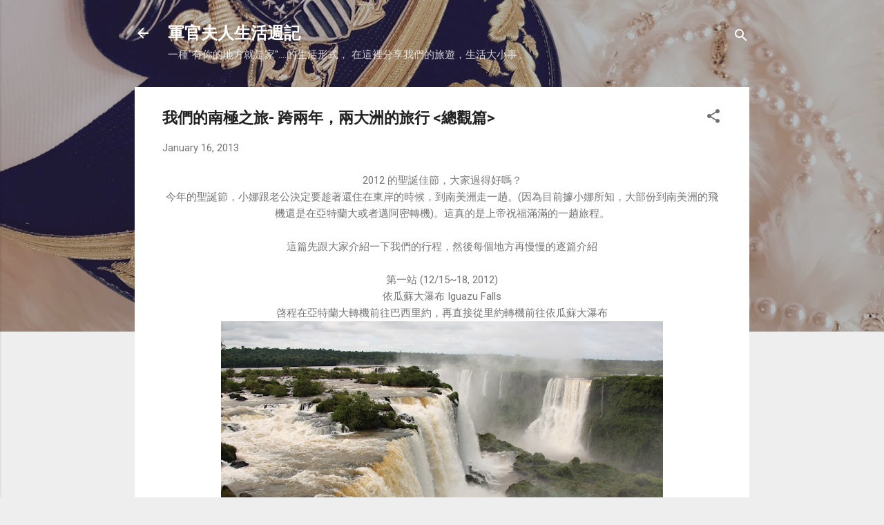

--- FILE ---
content_type: text/html; charset=UTF-8
request_url: http://drdianalin.blogspot.com/2013/01/blog-post.html
body_size: 35217
content:
<!DOCTYPE html>
<html dir='ltr' lang='en'>
<head>
<meta content='width=device-width, initial-scale=1' name='viewport'/>
<title>我們的南極之旅- 跨兩年&#65292;兩大洲的旅行 &lt;總觀篇&gt;</title>
<meta content='text/html; charset=UTF-8' http-equiv='Content-Type'/>
<!-- Chrome, Firefox OS and Opera -->
<meta content='#eeeeee' name='theme-color'/>
<!-- Windows Phone -->
<meta content='#eeeeee' name='msapplication-navbutton-color'/>
<meta content='blogger' name='generator'/>
<link href='http://drdianalin.blogspot.com/favicon.ico' rel='icon' type='image/x-icon'/>
<link href='http://drdianalin.blogspot.com/2013/01/blog-post.html' rel='canonical'/>
<link rel="alternate" type="application/atom+xml" title="軍官夫人生活週記 - Atom" href="http://drdianalin.blogspot.com/feeds/posts/default" />
<link rel="alternate" type="application/rss+xml" title="軍官夫人生活週記 - RSS" href="http://drdianalin.blogspot.com/feeds/posts/default?alt=rss" />
<link rel="service.post" type="application/atom+xml" title="軍官夫人生活週記 - Atom" href="https://www.blogger.com/feeds/8568168536252982032/posts/default" />

<link rel="alternate" type="application/atom+xml" title="軍官夫人生活週記 - Atom" href="http://drdianalin.blogspot.com/feeds/2142437032803671434/comments/default" />
<!--Can't find substitution for tag [blog.ieCssRetrofitLinks]-->
<link href='https://blogger.googleusercontent.com/img/b/R29vZ2xl/AVvXsEiKxad4jqNq61PTtVaSf_xQCdv9dqtHL-K1MBzSOimfBwD8cnGaDIqTsFJFb4db3dyn4TD9bClEV9fsBpXabHOnLgtDarYjXYNK_TFlf8CCRVkxyynI6iLtV9P6N4G27hmAttilCIxoKCU/s640/IMG_1473.JPG' rel='image_src'/>
<meta content='http://drdianalin.blogspot.com/2013/01/blog-post.html' property='og:url'/>
<meta content='我們的南極之旅- 跨兩年，兩大洲的旅行 &lt;總觀篇&gt;' property='og:title'/>
<meta content=' 2012 的聖誕佳節，大家過得好嗎？   今年的聖誕節，小娜跟老公決定要趁著還住在東岸的時候，到南美洲走一趟。(因為目前據小娜所知，大部份到南美洲的飛機還是在亞特蘭大或者邁阿密轉機)。這真的是上帝祝福滿滿的一趟旅程。     這篇先跟大家介紹一下我們的行程，然後每個地方再慢慢的...' property='og:description'/>
<meta content='https://blogger.googleusercontent.com/img/b/R29vZ2xl/AVvXsEiKxad4jqNq61PTtVaSf_xQCdv9dqtHL-K1MBzSOimfBwD8cnGaDIqTsFJFb4db3dyn4TD9bClEV9fsBpXabHOnLgtDarYjXYNK_TFlf8CCRVkxyynI6iLtV9P6N4G27hmAttilCIxoKCU/w1200-h630-p-k-no-nu/IMG_1473.JPG' property='og:image'/>
<style type='text/css'>@font-face{font-family:'Roboto';font-style:italic;font-weight:300;font-stretch:100%;font-display:swap;src:url(//fonts.gstatic.com/s/roboto/v50/KFOKCnqEu92Fr1Mu53ZEC9_Vu3r1gIhOszmOClHrs6ljXfMMLt_QuAX-k3Yi128m0kN2.woff2)format('woff2');unicode-range:U+0460-052F,U+1C80-1C8A,U+20B4,U+2DE0-2DFF,U+A640-A69F,U+FE2E-FE2F;}@font-face{font-family:'Roboto';font-style:italic;font-weight:300;font-stretch:100%;font-display:swap;src:url(//fonts.gstatic.com/s/roboto/v50/KFOKCnqEu92Fr1Mu53ZEC9_Vu3r1gIhOszmOClHrs6ljXfMMLt_QuAz-k3Yi128m0kN2.woff2)format('woff2');unicode-range:U+0301,U+0400-045F,U+0490-0491,U+04B0-04B1,U+2116;}@font-face{font-family:'Roboto';font-style:italic;font-weight:300;font-stretch:100%;font-display:swap;src:url(//fonts.gstatic.com/s/roboto/v50/KFOKCnqEu92Fr1Mu53ZEC9_Vu3r1gIhOszmOClHrs6ljXfMMLt_QuAT-k3Yi128m0kN2.woff2)format('woff2');unicode-range:U+1F00-1FFF;}@font-face{font-family:'Roboto';font-style:italic;font-weight:300;font-stretch:100%;font-display:swap;src:url(//fonts.gstatic.com/s/roboto/v50/KFOKCnqEu92Fr1Mu53ZEC9_Vu3r1gIhOszmOClHrs6ljXfMMLt_QuAv-k3Yi128m0kN2.woff2)format('woff2');unicode-range:U+0370-0377,U+037A-037F,U+0384-038A,U+038C,U+038E-03A1,U+03A3-03FF;}@font-face{font-family:'Roboto';font-style:italic;font-weight:300;font-stretch:100%;font-display:swap;src:url(//fonts.gstatic.com/s/roboto/v50/KFOKCnqEu92Fr1Mu53ZEC9_Vu3r1gIhOszmOClHrs6ljXfMMLt_QuHT-k3Yi128m0kN2.woff2)format('woff2');unicode-range:U+0302-0303,U+0305,U+0307-0308,U+0310,U+0312,U+0315,U+031A,U+0326-0327,U+032C,U+032F-0330,U+0332-0333,U+0338,U+033A,U+0346,U+034D,U+0391-03A1,U+03A3-03A9,U+03B1-03C9,U+03D1,U+03D5-03D6,U+03F0-03F1,U+03F4-03F5,U+2016-2017,U+2034-2038,U+203C,U+2040,U+2043,U+2047,U+2050,U+2057,U+205F,U+2070-2071,U+2074-208E,U+2090-209C,U+20D0-20DC,U+20E1,U+20E5-20EF,U+2100-2112,U+2114-2115,U+2117-2121,U+2123-214F,U+2190,U+2192,U+2194-21AE,U+21B0-21E5,U+21F1-21F2,U+21F4-2211,U+2213-2214,U+2216-22FF,U+2308-230B,U+2310,U+2319,U+231C-2321,U+2336-237A,U+237C,U+2395,U+239B-23B7,U+23D0,U+23DC-23E1,U+2474-2475,U+25AF,U+25B3,U+25B7,U+25BD,U+25C1,U+25CA,U+25CC,U+25FB,U+266D-266F,U+27C0-27FF,U+2900-2AFF,U+2B0E-2B11,U+2B30-2B4C,U+2BFE,U+3030,U+FF5B,U+FF5D,U+1D400-1D7FF,U+1EE00-1EEFF;}@font-face{font-family:'Roboto';font-style:italic;font-weight:300;font-stretch:100%;font-display:swap;src:url(//fonts.gstatic.com/s/roboto/v50/KFOKCnqEu92Fr1Mu53ZEC9_Vu3r1gIhOszmOClHrs6ljXfMMLt_QuGb-k3Yi128m0kN2.woff2)format('woff2');unicode-range:U+0001-000C,U+000E-001F,U+007F-009F,U+20DD-20E0,U+20E2-20E4,U+2150-218F,U+2190,U+2192,U+2194-2199,U+21AF,U+21E6-21F0,U+21F3,U+2218-2219,U+2299,U+22C4-22C6,U+2300-243F,U+2440-244A,U+2460-24FF,U+25A0-27BF,U+2800-28FF,U+2921-2922,U+2981,U+29BF,U+29EB,U+2B00-2BFF,U+4DC0-4DFF,U+FFF9-FFFB,U+10140-1018E,U+10190-1019C,U+101A0,U+101D0-101FD,U+102E0-102FB,U+10E60-10E7E,U+1D2C0-1D2D3,U+1D2E0-1D37F,U+1F000-1F0FF,U+1F100-1F1AD,U+1F1E6-1F1FF,U+1F30D-1F30F,U+1F315,U+1F31C,U+1F31E,U+1F320-1F32C,U+1F336,U+1F378,U+1F37D,U+1F382,U+1F393-1F39F,U+1F3A7-1F3A8,U+1F3AC-1F3AF,U+1F3C2,U+1F3C4-1F3C6,U+1F3CA-1F3CE,U+1F3D4-1F3E0,U+1F3ED,U+1F3F1-1F3F3,U+1F3F5-1F3F7,U+1F408,U+1F415,U+1F41F,U+1F426,U+1F43F,U+1F441-1F442,U+1F444,U+1F446-1F449,U+1F44C-1F44E,U+1F453,U+1F46A,U+1F47D,U+1F4A3,U+1F4B0,U+1F4B3,U+1F4B9,U+1F4BB,U+1F4BF,U+1F4C8-1F4CB,U+1F4D6,U+1F4DA,U+1F4DF,U+1F4E3-1F4E6,U+1F4EA-1F4ED,U+1F4F7,U+1F4F9-1F4FB,U+1F4FD-1F4FE,U+1F503,U+1F507-1F50B,U+1F50D,U+1F512-1F513,U+1F53E-1F54A,U+1F54F-1F5FA,U+1F610,U+1F650-1F67F,U+1F687,U+1F68D,U+1F691,U+1F694,U+1F698,U+1F6AD,U+1F6B2,U+1F6B9-1F6BA,U+1F6BC,U+1F6C6-1F6CF,U+1F6D3-1F6D7,U+1F6E0-1F6EA,U+1F6F0-1F6F3,U+1F6F7-1F6FC,U+1F700-1F7FF,U+1F800-1F80B,U+1F810-1F847,U+1F850-1F859,U+1F860-1F887,U+1F890-1F8AD,U+1F8B0-1F8BB,U+1F8C0-1F8C1,U+1F900-1F90B,U+1F93B,U+1F946,U+1F984,U+1F996,U+1F9E9,U+1FA00-1FA6F,U+1FA70-1FA7C,U+1FA80-1FA89,U+1FA8F-1FAC6,U+1FACE-1FADC,U+1FADF-1FAE9,U+1FAF0-1FAF8,U+1FB00-1FBFF;}@font-face{font-family:'Roboto';font-style:italic;font-weight:300;font-stretch:100%;font-display:swap;src:url(//fonts.gstatic.com/s/roboto/v50/KFOKCnqEu92Fr1Mu53ZEC9_Vu3r1gIhOszmOClHrs6ljXfMMLt_QuAf-k3Yi128m0kN2.woff2)format('woff2');unicode-range:U+0102-0103,U+0110-0111,U+0128-0129,U+0168-0169,U+01A0-01A1,U+01AF-01B0,U+0300-0301,U+0303-0304,U+0308-0309,U+0323,U+0329,U+1EA0-1EF9,U+20AB;}@font-face{font-family:'Roboto';font-style:italic;font-weight:300;font-stretch:100%;font-display:swap;src:url(//fonts.gstatic.com/s/roboto/v50/KFOKCnqEu92Fr1Mu53ZEC9_Vu3r1gIhOszmOClHrs6ljXfMMLt_QuAb-k3Yi128m0kN2.woff2)format('woff2');unicode-range:U+0100-02BA,U+02BD-02C5,U+02C7-02CC,U+02CE-02D7,U+02DD-02FF,U+0304,U+0308,U+0329,U+1D00-1DBF,U+1E00-1E9F,U+1EF2-1EFF,U+2020,U+20A0-20AB,U+20AD-20C0,U+2113,U+2C60-2C7F,U+A720-A7FF;}@font-face{font-family:'Roboto';font-style:italic;font-weight:300;font-stretch:100%;font-display:swap;src:url(//fonts.gstatic.com/s/roboto/v50/KFOKCnqEu92Fr1Mu53ZEC9_Vu3r1gIhOszmOClHrs6ljXfMMLt_QuAj-k3Yi128m0g.woff2)format('woff2');unicode-range:U+0000-00FF,U+0131,U+0152-0153,U+02BB-02BC,U+02C6,U+02DA,U+02DC,U+0304,U+0308,U+0329,U+2000-206F,U+20AC,U+2122,U+2191,U+2193,U+2212,U+2215,U+FEFF,U+FFFD;}@font-face{font-family:'Roboto';font-style:normal;font-weight:400;font-stretch:100%;font-display:swap;src:url(//fonts.gstatic.com/s/roboto/v50/KFO7CnqEu92Fr1ME7kSn66aGLdTylUAMa3GUBHMdazTgWw.woff2)format('woff2');unicode-range:U+0460-052F,U+1C80-1C8A,U+20B4,U+2DE0-2DFF,U+A640-A69F,U+FE2E-FE2F;}@font-face{font-family:'Roboto';font-style:normal;font-weight:400;font-stretch:100%;font-display:swap;src:url(//fonts.gstatic.com/s/roboto/v50/KFO7CnqEu92Fr1ME7kSn66aGLdTylUAMa3iUBHMdazTgWw.woff2)format('woff2');unicode-range:U+0301,U+0400-045F,U+0490-0491,U+04B0-04B1,U+2116;}@font-face{font-family:'Roboto';font-style:normal;font-weight:400;font-stretch:100%;font-display:swap;src:url(//fonts.gstatic.com/s/roboto/v50/KFO7CnqEu92Fr1ME7kSn66aGLdTylUAMa3CUBHMdazTgWw.woff2)format('woff2');unicode-range:U+1F00-1FFF;}@font-face{font-family:'Roboto';font-style:normal;font-weight:400;font-stretch:100%;font-display:swap;src:url(//fonts.gstatic.com/s/roboto/v50/KFO7CnqEu92Fr1ME7kSn66aGLdTylUAMa3-UBHMdazTgWw.woff2)format('woff2');unicode-range:U+0370-0377,U+037A-037F,U+0384-038A,U+038C,U+038E-03A1,U+03A3-03FF;}@font-face{font-family:'Roboto';font-style:normal;font-weight:400;font-stretch:100%;font-display:swap;src:url(//fonts.gstatic.com/s/roboto/v50/KFO7CnqEu92Fr1ME7kSn66aGLdTylUAMawCUBHMdazTgWw.woff2)format('woff2');unicode-range:U+0302-0303,U+0305,U+0307-0308,U+0310,U+0312,U+0315,U+031A,U+0326-0327,U+032C,U+032F-0330,U+0332-0333,U+0338,U+033A,U+0346,U+034D,U+0391-03A1,U+03A3-03A9,U+03B1-03C9,U+03D1,U+03D5-03D6,U+03F0-03F1,U+03F4-03F5,U+2016-2017,U+2034-2038,U+203C,U+2040,U+2043,U+2047,U+2050,U+2057,U+205F,U+2070-2071,U+2074-208E,U+2090-209C,U+20D0-20DC,U+20E1,U+20E5-20EF,U+2100-2112,U+2114-2115,U+2117-2121,U+2123-214F,U+2190,U+2192,U+2194-21AE,U+21B0-21E5,U+21F1-21F2,U+21F4-2211,U+2213-2214,U+2216-22FF,U+2308-230B,U+2310,U+2319,U+231C-2321,U+2336-237A,U+237C,U+2395,U+239B-23B7,U+23D0,U+23DC-23E1,U+2474-2475,U+25AF,U+25B3,U+25B7,U+25BD,U+25C1,U+25CA,U+25CC,U+25FB,U+266D-266F,U+27C0-27FF,U+2900-2AFF,U+2B0E-2B11,U+2B30-2B4C,U+2BFE,U+3030,U+FF5B,U+FF5D,U+1D400-1D7FF,U+1EE00-1EEFF;}@font-face{font-family:'Roboto';font-style:normal;font-weight:400;font-stretch:100%;font-display:swap;src:url(//fonts.gstatic.com/s/roboto/v50/KFO7CnqEu92Fr1ME7kSn66aGLdTylUAMaxKUBHMdazTgWw.woff2)format('woff2');unicode-range:U+0001-000C,U+000E-001F,U+007F-009F,U+20DD-20E0,U+20E2-20E4,U+2150-218F,U+2190,U+2192,U+2194-2199,U+21AF,U+21E6-21F0,U+21F3,U+2218-2219,U+2299,U+22C4-22C6,U+2300-243F,U+2440-244A,U+2460-24FF,U+25A0-27BF,U+2800-28FF,U+2921-2922,U+2981,U+29BF,U+29EB,U+2B00-2BFF,U+4DC0-4DFF,U+FFF9-FFFB,U+10140-1018E,U+10190-1019C,U+101A0,U+101D0-101FD,U+102E0-102FB,U+10E60-10E7E,U+1D2C0-1D2D3,U+1D2E0-1D37F,U+1F000-1F0FF,U+1F100-1F1AD,U+1F1E6-1F1FF,U+1F30D-1F30F,U+1F315,U+1F31C,U+1F31E,U+1F320-1F32C,U+1F336,U+1F378,U+1F37D,U+1F382,U+1F393-1F39F,U+1F3A7-1F3A8,U+1F3AC-1F3AF,U+1F3C2,U+1F3C4-1F3C6,U+1F3CA-1F3CE,U+1F3D4-1F3E0,U+1F3ED,U+1F3F1-1F3F3,U+1F3F5-1F3F7,U+1F408,U+1F415,U+1F41F,U+1F426,U+1F43F,U+1F441-1F442,U+1F444,U+1F446-1F449,U+1F44C-1F44E,U+1F453,U+1F46A,U+1F47D,U+1F4A3,U+1F4B0,U+1F4B3,U+1F4B9,U+1F4BB,U+1F4BF,U+1F4C8-1F4CB,U+1F4D6,U+1F4DA,U+1F4DF,U+1F4E3-1F4E6,U+1F4EA-1F4ED,U+1F4F7,U+1F4F9-1F4FB,U+1F4FD-1F4FE,U+1F503,U+1F507-1F50B,U+1F50D,U+1F512-1F513,U+1F53E-1F54A,U+1F54F-1F5FA,U+1F610,U+1F650-1F67F,U+1F687,U+1F68D,U+1F691,U+1F694,U+1F698,U+1F6AD,U+1F6B2,U+1F6B9-1F6BA,U+1F6BC,U+1F6C6-1F6CF,U+1F6D3-1F6D7,U+1F6E0-1F6EA,U+1F6F0-1F6F3,U+1F6F7-1F6FC,U+1F700-1F7FF,U+1F800-1F80B,U+1F810-1F847,U+1F850-1F859,U+1F860-1F887,U+1F890-1F8AD,U+1F8B0-1F8BB,U+1F8C0-1F8C1,U+1F900-1F90B,U+1F93B,U+1F946,U+1F984,U+1F996,U+1F9E9,U+1FA00-1FA6F,U+1FA70-1FA7C,U+1FA80-1FA89,U+1FA8F-1FAC6,U+1FACE-1FADC,U+1FADF-1FAE9,U+1FAF0-1FAF8,U+1FB00-1FBFF;}@font-face{font-family:'Roboto';font-style:normal;font-weight:400;font-stretch:100%;font-display:swap;src:url(//fonts.gstatic.com/s/roboto/v50/KFO7CnqEu92Fr1ME7kSn66aGLdTylUAMa3OUBHMdazTgWw.woff2)format('woff2');unicode-range:U+0102-0103,U+0110-0111,U+0128-0129,U+0168-0169,U+01A0-01A1,U+01AF-01B0,U+0300-0301,U+0303-0304,U+0308-0309,U+0323,U+0329,U+1EA0-1EF9,U+20AB;}@font-face{font-family:'Roboto';font-style:normal;font-weight:400;font-stretch:100%;font-display:swap;src:url(//fonts.gstatic.com/s/roboto/v50/KFO7CnqEu92Fr1ME7kSn66aGLdTylUAMa3KUBHMdazTgWw.woff2)format('woff2');unicode-range:U+0100-02BA,U+02BD-02C5,U+02C7-02CC,U+02CE-02D7,U+02DD-02FF,U+0304,U+0308,U+0329,U+1D00-1DBF,U+1E00-1E9F,U+1EF2-1EFF,U+2020,U+20A0-20AB,U+20AD-20C0,U+2113,U+2C60-2C7F,U+A720-A7FF;}@font-face{font-family:'Roboto';font-style:normal;font-weight:400;font-stretch:100%;font-display:swap;src:url(//fonts.gstatic.com/s/roboto/v50/KFO7CnqEu92Fr1ME7kSn66aGLdTylUAMa3yUBHMdazQ.woff2)format('woff2');unicode-range:U+0000-00FF,U+0131,U+0152-0153,U+02BB-02BC,U+02C6,U+02DA,U+02DC,U+0304,U+0308,U+0329,U+2000-206F,U+20AC,U+2122,U+2191,U+2193,U+2212,U+2215,U+FEFF,U+FFFD;}@font-face{font-family:'Roboto';font-style:normal;font-weight:700;font-stretch:100%;font-display:swap;src:url(//fonts.gstatic.com/s/roboto/v50/KFO7CnqEu92Fr1ME7kSn66aGLdTylUAMa3GUBHMdazTgWw.woff2)format('woff2');unicode-range:U+0460-052F,U+1C80-1C8A,U+20B4,U+2DE0-2DFF,U+A640-A69F,U+FE2E-FE2F;}@font-face{font-family:'Roboto';font-style:normal;font-weight:700;font-stretch:100%;font-display:swap;src:url(//fonts.gstatic.com/s/roboto/v50/KFO7CnqEu92Fr1ME7kSn66aGLdTylUAMa3iUBHMdazTgWw.woff2)format('woff2');unicode-range:U+0301,U+0400-045F,U+0490-0491,U+04B0-04B1,U+2116;}@font-face{font-family:'Roboto';font-style:normal;font-weight:700;font-stretch:100%;font-display:swap;src:url(//fonts.gstatic.com/s/roboto/v50/KFO7CnqEu92Fr1ME7kSn66aGLdTylUAMa3CUBHMdazTgWw.woff2)format('woff2');unicode-range:U+1F00-1FFF;}@font-face{font-family:'Roboto';font-style:normal;font-weight:700;font-stretch:100%;font-display:swap;src:url(//fonts.gstatic.com/s/roboto/v50/KFO7CnqEu92Fr1ME7kSn66aGLdTylUAMa3-UBHMdazTgWw.woff2)format('woff2');unicode-range:U+0370-0377,U+037A-037F,U+0384-038A,U+038C,U+038E-03A1,U+03A3-03FF;}@font-face{font-family:'Roboto';font-style:normal;font-weight:700;font-stretch:100%;font-display:swap;src:url(//fonts.gstatic.com/s/roboto/v50/KFO7CnqEu92Fr1ME7kSn66aGLdTylUAMawCUBHMdazTgWw.woff2)format('woff2');unicode-range:U+0302-0303,U+0305,U+0307-0308,U+0310,U+0312,U+0315,U+031A,U+0326-0327,U+032C,U+032F-0330,U+0332-0333,U+0338,U+033A,U+0346,U+034D,U+0391-03A1,U+03A3-03A9,U+03B1-03C9,U+03D1,U+03D5-03D6,U+03F0-03F1,U+03F4-03F5,U+2016-2017,U+2034-2038,U+203C,U+2040,U+2043,U+2047,U+2050,U+2057,U+205F,U+2070-2071,U+2074-208E,U+2090-209C,U+20D0-20DC,U+20E1,U+20E5-20EF,U+2100-2112,U+2114-2115,U+2117-2121,U+2123-214F,U+2190,U+2192,U+2194-21AE,U+21B0-21E5,U+21F1-21F2,U+21F4-2211,U+2213-2214,U+2216-22FF,U+2308-230B,U+2310,U+2319,U+231C-2321,U+2336-237A,U+237C,U+2395,U+239B-23B7,U+23D0,U+23DC-23E1,U+2474-2475,U+25AF,U+25B3,U+25B7,U+25BD,U+25C1,U+25CA,U+25CC,U+25FB,U+266D-266F,U+27C0-27FF,U+2900-2AFF,U+2B0E-2B11,U+2B30-2B4C,U+2BFE,U+3030,U+FF5B,U+FF5D,U+1D400-1D7FF,U+1EE00-1EEFF;}@font-face{font-family:'Roboto';font-style:normal;font-weight:700;font-stretch:100%;font-display:swap;src:url(//fonts.gstatic.com/s/roboto/v50/KFO7CnqEu92Fr1ME7kSn66aGLdTylUAMaxKUBHMdazTgWw.woff2)format('woff2');unicode-range:U+0001-000C,U+000E-001F,U+007F-009F,U+20DD-20E0,U+20E2-20E4,U+2150-218F,U+2190,U+2192,U+2194-2199,U+21AF,U+21E6-21F0,U+21F3,U+2218-2219,U+2299,U+22C4-22C6,U+2300-243F,U+2440-244A,U+2460-24FF,U+25A0-27BF,U+2800-28FF,U+2921-2922,U+2981,U+29BF,U+29EB,U+2B00-2BFF,U+4DC0-4DFF,U+FFF9-FFFB,U+10140-1018E,U+10190-1019C,U+101A0,U+101D0-101FD,U+102E0-102FB,U+10E60-10E7E,U+1D2C0-1D2D3,U+1D2E0-1D37F,U+1F000-1F0FF,U+1F100-1F1AD,U+1F1E6-1F1FF,U+1F30D-1F30F,U+1F315,U+1F31C,U+1F31E,U+1F320-1F32C,U+1F336,U+1F378,U+1F37D,U+1F382,U+1F393-1F39F,U+1F3A7-1F3A8,U+1F3AC-1F3AF,U+1F3C2,U+1F3C4-1F3C6,U+1F3CA-1F3CE,U+1F3D4-1F3E0,U+1F3ED,U+1F3F1-1F3F3,U+1F3F5-1F3F7,U+1F408,U+1F415,U+1F41F,U+1F426,U+1F43F,U+1F441-1F442,U+1F444,U+1F446-1F449,U+1F44C-1F44E,U+1F453,U+1F46A,U+1F47D,U+1F4A3,U+1F4B0,U+1F4B3,U+1F4B9,U+1F4BB,U+1F4BF,U+1F4C8-1F4CB,U+1F4D6,U+1F4DA,U+1F4DF,U+1F4E3-1F4E6,U+1F4EA-1F4ED,U+1F4F7,U+1F4F9-1F4FB,U+1F4FD-1F4FE,U+1F503,U+1F507-1F50B,U+1F50D,U+1F512-1F513,U+1F53E-1F54A,U+1F54F-1F5FA,U+1F610,U+1F650-1F67F,U+1F687,U+1F68D,U+1F691,U+1F694,U+1F698,U+1F6AD,U+1F6B2,U+1F6B9-1F6BA,U+1F6BC,U+1F6C6-1F6CF,U+1F6D3-1F6D7,U+1F6E0-1F6EA,U+1F6F0-1F6F3,U+1F6F7-1F6FC,U+1F700-1F7FF,U+1F800-1F80B,U+1F810-1F847,U+1F850-1F859,U+1F860-1F887,U+1F890-1F8AD,U+1F8B0-1F8BB,U+1F8C0-1F8C1,U+1F900-1F90B,U+1F93B,U+1F946,U+1F984,U+1F996,U+1F9E9,U+1FA00-1FA6F,U+1FA70-1FA7C,U+1FA80-1FA89,U+1FA8F-1FAC6,U+1FACE-1FADC,U+1FADF-1FAE9,U+1FAF0-1FAF8,U+1FB00-1FBFF;}@font-face{font-family:'Roboto';font-style:normal;font-weight:700;font-stretch:100%;font-display:swap;src:url(//fonts.gstatic.com/s/roboto/v50/KFO7CnqEu92Fr1ME7kSn66aGLdTylUAMa3OUBHMdazTgWw.woff2)format('woff2');unicode-range:U+0102-0103,U+0110-0111,U+0128-0129,U+0168-0169,U+01A0-01A1,U+01AF-01B0,U+0300-0301,U+0303-0304,U+0308-0309,U+0323,U+0329,U+1EA0-1EF9,U+20AB;}@font-face{font-family:'Roboto';font-style:normal;font-weight:700;font-stretch:100%;font-display:swap;src:url(//fonts.gstatic.com/s/roboto/v50/KFO7CnqEu92Fr1ME7kSn66aGLdTylUAMa3KUBHMdazTgWw.woff2)format('woff2');unicode-range:U+0100-02BA,U+02BD-02C5,U+02C7-02CC,U+02CE-02D7,U+02DD-02FF,U+0304,U+0308,U+0329,U+1D00-1DBF,U+1E00-1E9F,U+1EF2-1EFF,U+2020,U+20A0-20AB,U+20AD-20C0,U+2113,U+2C60-2C7F,U+A720-A7FF;}@font-face{font-family:'Roboto';font-style:normal;font-weight:700;font-stretch:100%;font-display:swap;src:url(//fonts.gstatic.com/s/roboto/v50/KFO7CnqEu92Fr1ME7kSn66aGLdTylUAMa3yUBHMdazQ.woff2)format('woff2');unicode-range:U+0000-00FF,U+0131,U+0152-0153,U+02BB-02BC,U+02C6,U+02DA,U+02DC,U+0304,U+0308,U+0329,U+2000-206F,U+20AC,U+2122,U+2191,U+2193,U+2212,U+2215,U+FEFF,U+FFFD;}</style>
<style id='page-skin-1' type='text/css'><!--
/*! normalize.css v3.0.1 | MIT License | git.io/normalize */html{font-family:sans-serif;-ms-text-size-adjust:100%;-webkit-text-size-adjust:100%}body{margin:0}article,aside,details,figcaption,figure,footer,header,hgroup,main,nav,section,summary{display:block}audio,canvas,progress,video{display:inline-block;vertical-align:baseline}audio:not([controls]){display:none;height:0}[hidden],template{display:none}a{background:transparent}a:active,a:hover{outline:0}abbr[title]{border-bottom:1px dotted}b,strong{font-weight:bold}dfn{font-style:italic}h1{font-size:2em;margin:.67em 0}mark{background:#ff0;color:#000}small{font-size:80%}sub,sup{font-size:75%;line-height:0;position:relative;vertical-align:baseline}sup{top:-0.5em}sub{bottom:-0.25em}img{border:0}svg:not(:root){overflow:hidden}figure{margin:1em 40px}hr{-moz-box-sizing:content-box;box-sizing:content-box;height:0}pre{overflow:auto}code,kbd,pre,samp{font-family:monospace,monospace;font-size:1em}button,input,optgroup,select,textarea{color:inherit;font:inherit;margin:0}button{overflow:visible}button,select{text-transform:none}button,html input[type="button"],input[type="reset"],input[type="submit"]{-webkit-appearance:button;cursor:pointer}button[disabled],html input[disabled]{cursor:default}button::-moz-focus-inner,input::-moz-focus-inner{border:0;padding:0}input{line-height:normal}input[type="checkbox"],input[type="radio"]{box-sizing:border-box;padding:0}input[type="number"]::-webkit-inner-spin-button,input[type="number"]::-webkit-outer-spin-button{height:auto}input[type="search"]{-webkit-appearance:textfield;-moz-box-sizing:content-box;-webkit-box-sizing:content-box;box-sizing:content-box}input[type="search"]::-webkit-search-cancel-button,input[type="search"]::-webkit-search-decoration{-webkit-appearance:none}fieldset{border:1px solid #c0c0c0;margin:0 2px;padding:.35em .625em .75em}legend{border:0;padding:0}textarea{overflow:auto}optgroup{font-weight:bold}table{border-collapse:collapse;border-spacing:0}td,th{padding:0}
/*!************************************************
* Blogger Template Style
* Name: Contempo
**************************************************/
body{
overflow-wrap:break-word;
word-break:break-word;
word-wrap:break-word
}
.hidden{
display:none
}
.invisible{
visibility:hidden
}
.container::after,.float-container::after{
clear:both;
content:"";
display:table
}
.clearboth{
clear:both
}
#comments .comment .comment-actions,.subscribe-popup .FollowByEmail .follow-by-email-submit,.widget.Profile .profile-link,.widget.Profile .profile-link.visit-profile{
background:0 0;
border:0;
box-shadow:none;
color:#7c21f3;
cursor:pointer;
font-size:14px;
font-weight:700;
outline:0;
text-decoration:none;
text-transform:uppercase;
width:auto
}
.dim-overlay{
background-color:rgba(0,0,0,.54);
height:100vh;
left:0;
position:fixed;
top:0;
width:100%
}
#sharing-dim-overlay{
background-color:transparent
}
input::-ms-clear{
display:none
}
.blogger-logo,.svg-icon-24.blogger-logo{
fill:#ff9800;
opacity:1
}
.loading-spinner-large{
-webkit-animation:mspin-rotate 1.568s infinite linear;
animation:mspin-rotate 1.568s infinite linear;
height:48px;
overflow:hidden;
position:absolute;
width:48px;
z-index:200
}
.loading-spinner-large>div{
-webkit-animation:mspin-revrot 5332ms infinite steps(4);
animation:mspin-revrot 5332ms infinite steps(4)
}
.loading-spinner-large>div>div{
-webkit-animation:mspin-singlecolor-large-film 1333ms infinite steps(81);
animation:mspin-singlecolor-large-film 1333ms infinite steps(81);
background-size:100%;
height:48px;
width:3888px
}
.mspin-black-large>div>div,.mspin-grey_54-large>div>div{
background-image:url(https://www.blogblog.com/indie/mspin_black_large.svg)
}
.mspin-white-large>div>div{
background-image:url(https://www.blogblog.com/indie/mspin_white_large.svg)
}
.mspin-grey_54-large{
opacity:.54
}
@-webkit-keyframes mspin-singlecolor-large-film{
from{
-webkit-transform:translateX(0);
transform:translateX(0)
}
to{
-webkit-transform:translateX(-3888px);
transform:translateX(-3888px)
}
}
@keyframes mspin-singlecolor-large-film{
from{
-webkit-transform:translateX(0);
transform:translateX(0)
}
to{
-webkit-transform:translateX(-3888px);
transform:translateX(-3888px)
}
}
@-webkit-keyframes mspin-rotate{
from{
-webkit-transform:rotate(0);
transform:rotate(0)
}
to{
-webkit-transform:rotate(360deg);
transform:rotate(360deg)
}
}
@keyframes mspin-rotate{
from{
-webkit-transform:rotate(0);
transform:rotate(0)
}
to{
-webkit-transform:rotate(360deg);
transform:rotate(360deg)
}
}
@-webkit-keyframes mspin-revrot{
from{
-webkit-transform:rotate(0);
transform:rotate(0)
}
to{
-webkit-transform:rotate(-360deg);
transform:rotate(-360deg)
}
}
@keyframes mspin-revrot{
from{
-webkit-transform:rotate(0);
transform:rotate(0)
}
to{
-webkit-transform:rotate(-360deg);
transform:rotate(-360deg)
}
}
.skip-navigation{
background-color:#fff;
box-sizing:border-box;
color:#000;
display:block;
height:0;
left:0;
line-height:50px;
overflow:hidden;
padding-top:0;
position:fixed;
text-align:center;
top:0;
-webkit-transition:box-shadow .3s,height .3s,padding-top .3s;
transition:box-shadow .3s,height .3s,padding-top .3s;
width:100%;
z-index:900
}
.skip-navigation:focus{
box-shadow:0 4px 5px 0 rgba(0,0,0,.14),0 1px 10px 0 rgba(0,0,0,.12),0 2px 4px -1px rgba(0,0,0,.2);
height:50px
}
#main{
outline:0
}
.main-heading{
position:absolute;
clip:rect(1px,1px,1px,1px);
padding:0;
border:0;
height:1px;
width:1px;
overflow:hidden
}
.Attribution{
margin-top:1em;
text-align:center
}
.Attribution .blogger img,.Attribution .blogger svg{
vertical-align:bottom
}
.Attribution .blogger img{
margin-right:.5em
}
.Attribution div{
line-height:24px;
margin-top:.5em
}
.Attribution .copyright,.Attribution .image-attribution{
font-size:.7em;
margin-top:1.5em
}
.BLOG_mobile_video_class{
display:none
}
.bg-photo{
background-attachment:scroll!important
}
body .CSS_LIGHTBOX{
z-index:900
}
.extendable .show-less,.extendable .show-more{
border-color:#7c21f3;
color:#7c21f3;
margin-top:8px
}
.extendable .show-less.hidden,.extendable .show-more.hidden{
display:none
}
.inline-ad{
display:none;
max-width:100%;
overflow:hidden
}
.adsbygoogle{
display:block
}
#cookieChoiceInfo{
bottom:0;
top:auto
}
iframe.b-hbp-video{
border:0
}
.post-body img{
max-width:100%
}
.post-body iframe{
max-width:100%
}
.post-body a[imageanchor="1"]{
display:inline-block
}
.byline{
margin-right:1em
}
.byline:last-child{
margin-right:0
}
.link-copied-dialog{
max-width:520px;
outline:0
}
.link-copied-dialog .modal-dialog-buttons{
margin-top:8px
}
.link-copied-dialog .goog-buttonset-default{
background:0 0;
border:0
}
.link-copied-dialog .goog-buttonset-default:focus{
outline:0
}
.paging-control-container{
margin-bottom:16px
}
.paging-control-container .paging-control{
display:inline-block
}
.paging-control-container .comment-range-text::after,.paging-control-container .paging-control{
color:#7c21f3
}
.paging-control-container .comment-range-text,.paging-control-container .paging-control{
margin-right:8px
}
.paging-control-container .comment-range-text::after,.paging-control-container .paging-control::after{
content:"\b7";
cursor:default;
padding-left:8px;
pointer-events:none
}
.paging-control-container .comment-range-text:last-child::after,.paging-control-container .paging-control:last-child::after{
content:none
}
.byline.reactions iframe{
height:20px
}
.b-notification{
color:#000;
background-color:#fff;
border-bottom:solid 1px #000;
box-sizing:border-box;
padding:16px 32px;
text-align:center
}
.b-notification.visible{
-webkit-transition:margin-top .3s cubic-bezier(.4,0,.2,1);
transition:margin-top .3s cubic-bezier(.4,0,.2,1)
}
.b-notification.invisible{
position:absolute
}
.b-notification-close{
position:absolute;
right:8px;
top:8px
}
.no-posts-message{
line-height:40px;
text-align:center
}
@media screen and (max-width:800px){
body.item-view .post-body a[imageanchor="1"][style*="float: left;"],body.item-view .post-body a[imageanchor="1"][style*="float: right;"]{
float:none!important;
clear:none!important
}
body.item-view .post-body a[imageanchor="1"] img{
display:block;
height:auto;
margin:0 auto
}
body.item-view .post-body>.separator:first-child>a[imageanchor="1"]:first-child{
margin-top:20px
}
.post-body a[imageanchor]{
display:block
}
body.item-view .post-body a[imageanchor="1"]{
margin-left:0!important;
margin-right:0!important
}
body.item-view .post-body a[imageanchor="1"]+a[imageanchor="1"]{
margin-top:16px
}
}
.item-control{
display:none
}
#comments{
border-top:1px dashed rgba(0,0,0,.54);
margin-top:20px;
padding:20px
}
#comments .comment-thread ol{
margin:0;
padding-left:0;
padding-left:0
}
#comments .comment .comment-replybox-single,#comments .comment-thread .comment-replies{
margin-left:60px
}
#comments .comment-thread .thread-count{
display:none
}
#comments .comment{
list-style-type:none;
padding:0 0 30px;
position:relative
}
#comments .comment .comment{
padding-bottom:8px
}
.comment .avatar-image-container{
position:absolute
}
.comment .avatar-image-container img{
border-radius:50%
}
.avatar-image-container svg,.comment .avatar-image-container .avatar-icon{
border-radius:50%;
border:solid 1px #707070;
box-sizing:border-box;
fill:#707070;
height:35px;
margin:0;
padding:7px;
width:35px
}
.comment .comment-block{
margin-top:10px;
margin-left:60px;
padding-bottom:0
}
#comments .comment-author-header-wrapper{
margin-left:40px
}
#comments .comment .thread-expanded .comment-block{
padding-bottom:20px
}
#comments .comment .comment-header .user,#comments .comment .comment-header .user a{
color:#212121;
font-style:normal;
font-weight:700
}
#comments .comment .comment-actions{
bottom:0;
margin-bottom:15px;
position:absolute
}
#comments .comment .comment-actions>*{
margin-right:8px
}
#comments .comment .comment-header .datetime{
bottom:0;
color:rgba(33,33,33,.54);
display:inline-block;
font-size:13px;
font-style:italic;
margin-left:8px
}
#comments .comment .comment-footer .comment-timestamp a,#comments .comment .comment-header .datetime a{
color:rgba(33,33,33,.54)
}
#comments .comment .comment-content,.comment .comment-body{
margin-top:12px;
word-break:break-word
}
.comment-body{
margin-bottom:12px
}
#comments.embed[data-num-comments="0"]{
border:0;
margin-top:0;
padding-top:0
}
#comments.embed[data-num-comments="0"] #comment-post-message,#comments.embed[data-num-comments="0"] div.comment-form>p,#comments.embed[data-num-comments="0"] p.comment-footer{
display:none
}
#comment-editor-src{
display:none
}
.comments .comments-content .loadmore.loaded{
max-height:0;
opacity:0;
overflow:hidden
}
.extendable .remaining-items{
height:0;
overflow:hidden;
-webkit-transition:height .3s cubic-bezier(.4,0,.2,1);
transition:height .3s cubic-bezier(.4,0,.2,1)
}
.extendable .remaining-items.expanded{
height:auto
}
.svg-icon-24,.svg-icon-24-button{
cursor:pointer;
height:24px;
width:24px;
min-width:24px
}
.touch-icon{
margin:-12px;
padding:12px
}
.touch-icon:active,.touch-icon:focus{
background-color:rgba(153,153,153,.4);
border-radius:50%
}
svg:not(:root).touch-icon{
overflow:visible
}
html[dir=rtl] .rtl-reversible-icon{
-webkit-transform:scaleX(-1);
-ms-transform:scaleX(-1);
transform:scaleX(-1)
}
.svg-icon-24-button,.touch-icon-button{
background:0 0;
border:0;
margin:0;
outline:0;
padding:0
}
.touch-icon-button .touch-icon:active,.touch-icon-button .touch-icon:focus{
background-color:transparent
}
.touch-icon-button:active .touch-icon,.touch-icon-button:focus .touch-icon{
background-color:rgba(153,153,153,.4);
border-radius:50%
}
.Profile .default-avatar-wrapper .avatar-icon{
border-radius:50%;
border:solid 1px #707070;
box-sizing:border-box;
fill:#707070;
margin:0
}
.Profile .individual .default-avatar-wrapper .avatar-icon{
padding:25px
}
.Profile .individual .avatar-icon,.Profile .individual .profile-img{
height:120px;
width:120px
}
.Profile .team .default-avatar-wrapper .avatar-icon{
padding:8px
}
.Profile .team .avatar-icon,.Profile .team .default-avatar-wrapper,.Profile .team .profile-img{
height:40px;
width:40px
}
.snippet-container{
margin:0;
position:relative;
overflow:hidden
}
.snippet-fade{
bottom:0;
box-sizing:border-box;
position:absolute;
width:96px
}
.snippet-fade{
right:0
}
.snippet-fade:after{
content:"\2026"
}
.snippet-fade:after{
float:right
}
.post-bottom{
-webkit-box-align:center;
-webkit-align-items:center;
-ms-flex-align:center;
align-items:center;
display:-webkit-box;
display:-webkit-flex;
display:-ms-flexbox;
display:flex;
-webkit-flex-wrap:wrap;
-ms-flex-wrap:wrap;
flex-wrap:wrap
}
.post-footer{
-webkit-box-flex:1;
-webkit-flex:1 1 auto;
-ms-flex:1 1 auto;
flex:1 1 auto;
-webkit-flex-wrap:wrap;
-ms-flex-wrap:wrap;
flex-wrap:wrap;
-webkit-box-ordinal-group:2;
-webkit-order:1;
-ms-flex-order:1;
order:1
}
.post-footer>*{
-webkit-box-flex:0;
-webkit-flex:0 1 auto;
-ms-flex:0 1 auto;
flex:0 1 auto
}
.post-footer .byline:last-child{
margin-right:1em
}
.jump-link{
-webkit-box-flex:0;
-webkit-flex:0 0 auto;
-ms-flex:0 0 auto;
flex:0 0 auto;
-webkit-box-ordinal-group:3;
-webkit-order:2;
-ms-flex-order:2;
order:2
}
.centered-top-container.sticky{
left:0;
position:fixed;
right:0;
top:0;
width:auto;
z-index:50;
-webkit-transition-property:opacity,-webkit-transform;
transition-property:opacity,-webkit-transform;
transition-property:transform,opacity;
transition-property:transform,opacity,-webkit-transform;
-webkit-transition-duration:.2s;
transition-duration:.2s;
-webkit-transition-timing-function:cubic-bezier(.4,0,.2,1);
transition-timing-function:cubic-bezier(.4,0,.2,1)
}
.centered-top-placeholder{
display:none
}
.collapsed-header .centered-top-placeholder{
display:block
}
.centered-top-container .Header .replaced h1,.centered-top-placeholder .Header .replaced h1{
display:none
}
.centered-top-container.sticky .Header .replaced h1{
display:block
}
.centered-top-container.sticky .Header .header-widget{
background:0 0
}
.centered-top-container.sticky .Header .header-image-wrapper{
display:none
}
.centered-top-container img,.centered-top-placeholder img{
max-width:100%
}
.collapsible{
-webkit-transition:height .3s cubic-bezier(.4,0,.2,1);
transition:height .3s cubic-bezier(.4,0,.2,1)
}
.collapsible,.collapsible>summary{
display:block;
overflow:hidden
}
.collapsible>:not(summary){
display:none
}
.collapsible[open]>:not(summary){
display:block
}
.collapsible:focus,.collapsible>summary:focus{
outline:0
}
.collapsible>summary{
cursor:pointer;
display:block;
padding:0
}
.collapsible:focus>summary,.collapsible>summary:focus{
background-color:transparent
}
.collapsible>summary::-webkit-details-marker{
display:none
}
.collapsible-title{
-webkit-box-align:center;
-webkit-align-items:center;
-ms-flex-align:center;
align-items:center;
display:-webkit-box;
display:-webkit-flex;
display:-ms-flexbox;
display:flex
}
.collapsible-title .title{
-webkit-box-flex:1;
-webkit-flex:1 1 auto;
-ms-flex:1 1 auto;
flex:1 1 auto;
-webkit-box-ordinal-group:1;
-webkit-order:0;
-ms-flex-order:0;
order:0;
overflow:hidden;
text-overflow:ellipsis;
white-space:nowrap
}
.collapsible-title .chevron-down,.collapsible[open] .collapsible-title .chevron-up{
display:block
}
.collapsible-title .chevron-up,.collapsible[open] .collapsible-title .chevron-down{
display:none
}
.flat-button{
cursor:pointer;
display:inline-block;
font-weight:700;
text-transform:uppercase;
border-radius:2px;
padding:8px;
margin:-8px
}
.flat-icon-button{
background:0 0;
border:0;
margin:0;
outline:0;
padding:0;
margin:-12px;
padding:12px;
cursor:pointer;
box-sizing:content-box;
display:inline-block;
line-height:0
}
.flat-icon-button,.flat-icon-button .splash-wrapper{
border-radius:50%
}
.flat-icon-button .splash.animate{
-webkit-animation-duration:.3s;
animation-duration:.3s
}
.overflowable-container{
max-height:46px;
overflow:hidden;
position:relative
}
.overflow-button{
cursor:pointer
}
#overflowable-dim-overlay{
background:0 0
}
.overflow-popup{
box-shadow:0 2px 2px 0 rgba(0,0,0,.14),0 3px 1px -2px rgba(0,0,0,.2),0 1px 5px 0 rgba(0,0,0,.12);
background-color:#ffffff;
left:0;
max-width:calc(100% - 32px);
position:absolute;
top:0;
visibility:hidden;
z-index:101
}
.overflow-popup ul{
list-style:none
}
.overflow-popup .tabs li,.overflow-popup li{
display:block;
height:auto
}
.overflow-popup .tabs li{
padding-left:0;
padding-right:0
}
.overflow-button.hidden,.overflow-popup .tabs li.hidden,.overflow-popup li.hidden{
display:none
}
.pill-button{
background:0 0;
border:1px solid;
border-radius:12px;
cursor:pointer;
display:inline-block;
padding:4px 16px;
text-transform:uppercase
}
.ripple{
position:relative
}
.ripple>*{
z-index:1
}
.splash-wrapper{
bottom:0;
left:0;
overflow:hidden;
pointer-events:none;
position:absolute;
right:0;
top:0;
z-index:0
}
.splash{
background:#ccc;
border-radius:100%;
display:block;
opacity:.6;
position:absolute;
-webkit-transform:scale(0);
-ms-transform:scale(0);
transform:scale(0)
}
.splash.animate{
-webkit-animation:ripple-effect .4s linear;
animation:ripple-effect .4s linear
}
@-webkit-keyframes ripple-effect{
100%{
opacity:0;
-webkit-transform:scale(2.5);
transform:scale(2.5)
}
}
@keyframes ripple-effect{
100%{
opacity:0;
-webkit-transform:scale(2.5);
transform:scale(2.5)
}
}
.search{
display:-webkit-box;
display:-webkit-flex;
display:-ms-flexbox;
display:flex;
line-height:24px;
width:24px
}
.search.focused{
width:100%
}
.search.focused .section{
width:100%
}
.search form{
z-index:101
}
.search h3{
display:none
}
.search form{
display:-webkit-box;
display:-webkit-flex;
display:-ms-flexbox;
display:flex;
-webkit-box-flex:1;
-webkit-flex:1 0 0;
-ms-flex:1 0 0px;
flex:1 0 0;
border-bottom:solid 1px transparent;
padding-bottom:8px
}
.search form>*{
display:none
}
.search.focused form>*{
display:block
}
.search .search-input label{
display:none
}
.centered-top-placeholder.cloned .search form{
z-index:30
}
.search.focused form{
border-color:#ffffff;
position:relative;
width:auto
}
.collapsed-header .centered-top-container .search.focused form{
border-bottom-color:transparent
}
.search-expand{
-webkit-box-flex:0;
-webkit-flex:0 0 auto;
-ms-flex:0 0 auto;
flex:0 0 auto
}
.search-expand-text{
display:none
}
.search-close{
display:inline;
vertical-align:middle
}
.search-input{
-webkit-box-flex:1;
-webkit-flex:1 0 1px;
-ms-flex:1 0 1px;
flex:1 0 1px
}
.search-input input{
background:0 0;
border:0;
box-sizing:border-box;
color:#ffffff;
display:inline-block;
outline:0;
width:calc(100% - 48px)
}
.search-input input.no-cursor{
color:transparent;
text-shadow:0 0 0 #ffffff
}
.collapsed-header .centered-top-container .search-action,.collapsed-header .centered-top-container .search-input input{
color:#212121
}
.collapsed-header .centered-top-container .search-input input.no-cursor{
color:transparent;
text-shadow:0 0 0 #212121
}
.collapsed-header .centered-top-container .search-input input.no-cursor:focus,.search-input input.no-cursor:focus{
outline:0
}
.search-focused>*{
visibility:hidden
}
.search-focused .search,.search-focused .search-icon{
visibility:visible
}
.search.focused .search-action{
display:block
}
.search.focused .search-action:disabled{
opacity:.3
}
.widget.Sharing .sharing-button{
display:none
}
.widget.Sharing .sharing-buttons li{
padding:0
}
.widget.Sharing .sharing-buttons li span{
display:none
}
.post-share-buttons{
position:relative
}
.centered-bottom .share-buttons .svg-icon-24,.share-buttons .svg-icon-24{
fill:#212121
}
.sharing-open.touch-icon-button:active .touch-icon,.sharing-open.touch-icon-button:focus .touch-icon{
background-color:transparent
}
.share-buttons{
background-color:#ffffff;
border-radius:2px;
box-shadow:0 2px 2px 0 rgba(0,0,0,.14),0 3px 1px -2px rgba(0,0,0,.2),0 1px 5px 0 rgba(0,0,0,.12);
color:#212121;
list-style:none;
margin:0;
padding:8px 0;
position:absolute;
top:-11px;
min-width:200px;
z-index:101
}
.share-buttons.hidden{
display:none
}
.sharing-button{
background:0 0;
border:0;
margin:0;
outline:0;
padding:0;
cursor:pointer
}
.share-buttons li{
margin:0;
height:48px
}
.share-buttons li:last-child{
margin-bottom:0
}
.share-buttons li .sharing-platform-button{
box-sizing:border-box;
cursor:pointer;
display:block;
height:100%;
margin-bottom:0;
padding:0 16px;
position:relative;
width:100%
}
.share-buttons li .sharing-platform-button:focus,.share-buttons li .sharing-platform-button:hover{
background-color:rgba(128,128,128,.1);
outline:0
}
.share-buttons li svg[class*=" sharing-"],.share-buttons li svg[class^=sharing-]{
position:absolute;
top:10px
}
.share-buttons li span.sharing-platform-button{
position:relative;
top:0
}
.share-buttons li .platform-sharing-text{
display:block;
font-size:16px;
line-height:48px;
white-space:nowrap
}
.share-buttons li .platform-sharing-text{
margin-left:56px
}
.sidebar-container{
background-color:#ffffff;
max-width:284px;
overflow-y:auto;
-webkit-transition-property:-webkit-transform;
transition-property:-webkit-transform;
transition-property:transform;
transition-property:transform,-webkit-transform;
-webkit-transition-duration:.3s;
transition-duration:.3s;
-webkit-transition-timing-function:cubic-bezier(0,0,.2,1);
transition-timing-function:cubic-bezier(0,0,.2,1);
width:284px;
z-index:101;
-webkit-overflow-scrolling:touch
}
.sidebar-container .navigation{
line-height:0;
padding:16px
}
.sidebar-container .sidebar-back{
cursor:pointer
}
.sidebar-container .widget{
background:0 0;
margin:0 16px;
padding:16px 0
}
.sidebar-container .widget .title{
color:#212121;
margin:0
}
.sidebar-container .widget ul{
list-style:none;
margin:0;
padding:0
}
.sidebar-container .widget ul ul{
margin-left:1em
}
.sidebar-container .widget li{
font-size:16px;
line-height:normal
}
.sidebar-container .widget+.widget{
border-top:1px dashed #cccccc
}
.BlogArchive li{
margin:16px 0
}
.BlogArchive li:last-child{
margin-bottom:0
}
.Label li a{
display:inline-block
}
.BlogArchive .post-count,.Label .label-count{
float:right;
margin-left:.25em
}
.BlogArchive .post-count::before,.Label .label-count::before{
content:"("
}
.BlogArchive .post-count::after,.Label .label-count::after{
content:")"
}
.widget.Translate .skiptranslate>div{
display:block!important
}
.widget.Profile .profile-link{
display:-webkit-box;
display:-webkit-flex;
display:-ms-flexbox;
display:flex
}
.widget.Profile .team-member .default-avatar-wrapper,.widget.Profile .team-member .profile-img{
-webkit-box-flex:0;
-webkit-flex:0 0 auto;
-ms-flex:0 0 auto;
flex:0 0 auto;
margin-right:1em
}
.widget.Profile .individual .profile-link{
-webkit-box-orient:vertical;
-webkit-box-direction:normal;
-webkit-flex-direction:column;
-ms-flex-direction:column;
flex-direction:column
}
.widget.Profile .team .profile-link .profile-name{
-webkit-align-self:center;
-ms-flex-item-align:center;
align-self:center;
display:block;
-webkit-box-flex:1;
-webkit-flex:1 1 auto;
-ms-flex:1 1 auto;
flex:1 1 auto
}
.dim-overlay{
background-color:rgba(0,0,0,.54);
z-index:100
}
body.sidebar-visible{
overflow-y:hidden
}
@media screen and (max-width:1439px){
.sidebar-container{
bottom:0;
position:fixed;
top:0;
left:0;
right:auto
}
.sidebar-container.sidebar-invisible{
-webkit-transition-timing-function:cubic-bezier(.4,0,.6,1);
transition-timing-function:cubic-bezier(.4,0,.6,1);
-webkit-transform:translateX(-284px);
-ms-transform:translateX(-284px);
transform:translateX(-284px)
}
}
@media screen and (min-width:1440px){
.sidebar-container{
position:absolute;
top:0;
left:0;
right:auto
}
.sidebar-container .navigation{
display:none
}
}
.dialog{
box-shadow:0 2px 2px 0 rgba(0,0,0,.14),0 3px 1px -2px rgba(0,0,0,.2),0 1px 5px 0 rgba(0,0,0,.12);
background:#ffffff;
box-sizing:border-box;
color:#757575;
padding:30px;
position:fixed;
text-align:center;
width:calc(100% - 24px);
z-index:101
}
.dialog input[type=email],.dialog input[type=text]{
background-color:transparent;
border:0;
border-bottom:solid 1px rgba(117,117,117,.12);
color:#757575;
display:block;
font-family:Roboto, sans-serif;
font-size:16px;
line-height:24px;
margin:auto;
padding-bottom:7px;
outline:0;
text-align:center;
width:100%
}
.dialog input[type=email]::-webkit-input-placeholder,.dialog input[type=text]::-webkit-input-placeholder{
color:#757575
}
.dialog input[type=email]::-moz-placeholder,.dialog input[type=text]::-moz-placeholder{
color:#757575
}
.dialog input[type=email]:-ms-input-placeholder,.dialog input[type=text]:-ms-input-placeholder{
color:#757575
}
.dialog input[type=email]::-ms-input-placeholder,.dialog input[type=text]::-ms-input-placeholder{
color:#757575
}
.dialog input[type=email]::placeholder,.dialog input[type=text]::placeholder{
color:#757575
}
.dialog input[type=email]:focus,.dialog input[type=text]:focus{
border-bottom:solid 2px #7c21f3;
padding-bottom:6px
}
.dialog input.no-cursor{
color:transparent;
text-shadow:0 0 0 #757575
}
.dialog input.no-cursor:focus{
outline:0
}
.dialog input.no-cursor:focus{
outline:0
}
.dialog input[type=submit]{
font-family:Roboto, sans-serif
}
.dialog .goog-buttonset-default{
color:#7c21f3
}
.subscribe-popup{
max-width:364px
}
.subscribe-popup h3{
color:#212121;
font-size:1.8em;
margin-top:0
}
.subscribe-popup .FollowByEmail h3{
display:none
}
.subscribe-popup .FollowByEmail .follow-by-email-submit{
color:#7c21f3;
display:inline-block;
margin:0 auto;
margin-top:24px;
width:auto;
white-space:normal
}
.subscribe-popup .FollowByEmail .follow-by-email-submit:disabled{
cursor:default;
opacity:.3
}
@media (max-width:800px){
.blog-name div.widget.Subscribe{
margin-bottom:16px
}
body.item-view .blog-name div.widget.Subscribe{
margin:8px auto 16px auto;
width:100%
}
}
.tabs{
list-style:none
}
.tabs li{
display:inline-block
}
.tabs li a{
cursor:pointer;
display:inline-block;
font-weight:700;
text-transform:uppercase;
padding:12px 8px
}
.tabs .selected{
border-bottom:4px solid #ffffff
}
.tabs .selected a{
color:#ffffff
}
body#layout .bg-photo,body#layout .bg-photo-overlay{
display:none
}
body#layout .page_body{
padding:0;
position:relative;
top:0
}
body#layout .page{
display:inline-block;
left:inherit;
position:relative;
vertical-align:top;
width:540px
}
body#layout .centered{
max-width:954px
}
body#layout .navigation{
display:none
}
body#layout .sidebar-container{
display:inline-block;
width:40%
}
body#layout .hamburger-menu,body#layout .search{
display:none
}
.centered-top-container .svg-icon-24,body.collapsed-header .centered-top-placeholder .svg-icon-24{
fill:#ffffff
}
.sidebar-container .svg-icon-24{
fill:#707070
}
.centered-bottom .svg-icon-24,body.collapsed-header .centered-top-container .svg-icon-24{
fill:#707070
}
.centered-bottom .share-buttons .svg-icon-24,.share-buttons .svg-icon-24{
fill:#212121
}
body{
background-color:#eeeeee;
color:#757575;
font:15px Roboto, sans-serif;
margin:0;
min-height:100vh
}
img{
max-width:100%
}
h3{
color:#757575;
font-size:16px
}
a{
text-decoration:none;
color:#7c21f3
}
a:visited{
color:#7c21f3
}
a:hover{
color:#7c21f3
}
blockquote{
color:#444444;
font:italic 300 15px Roboto, sans-serif;
font-size:x-large;
text-align:center
}
.pill-button{
font-size:12px
}
.bg-photo-container{
height:480px;
overflow:hidden;
position:absolute;
width:100%;
z-index:1
}
.bg-photo{
background:#eeeeee url(http://4.bp.blogspot.com/-zjpQ9GXomv4/WTNAS_LL29I/AAAAAAAA0us/jl9oD2qlCzkJhgA8_QpwAvipdu_Y-AABgCK4B/s0/IMG_1894.JPG) repeat scroll bottom center;
background-attachment:scroll;
background-size:cover;
-webkit-filter:blur(0px);
filter:blur(0px);
height:calc(100% + 2 * 0px);
left:0px;
position:absolute;
top:0px;
width:calc(100% + 2 * 0px)
}
.bg-photo-overlay{
background:rgba(0,0,0,.26);
background-size:cover;
height:480px;
position:absolute;
width:100%;
z-index:2
}
.hamburger-menu{
float:left;
margin-top:0
}
.sticky .hamburger-menu{
float:none;
position:absolute
}
.search{
border-bottom:solid 1px rgba(255, 255, 255, 0);
float:right;
position:relative;
-webkit-transition-property:width;
transition-property:width;
-webkit-transition-duration:.5s;
transition-duration:.5s;
-webkit-transition-timing-function:cubic-bezier(.4,0,.2,1);
transition-timing-function:cubic-bezier(.4,0,.2,1);
z-index:101
}
.search .dim-overlay{
background-color:transparent
}
.search form{
height:36px;
-webkit-transition-property:border-color;
transition-property:border-color;
-webkit-transition-delay:.5s;
transition-delay:.5s;
-webkit-transition-duration:.2s;
transition-duration:.2s;
-webkit-transition-timing-function:cubic-bezier(.4,0,.2,1);
transition-timing-function:cubic-bezier(.4,0,.2,1)
}
.search.focused{
width:calc(100% - 48px)
}
.search.focused form{
display:-webkit-box;
display:-webkit-flex;
display:-ms-flexbox;
display:flex;
-webkit-box-flex:1;
-webkit-flex:1 0 1px;
-ms-flex:1 0 1px;
flex:1 0 1px;
border-color:#ffffff;
margin-left:-24px;
padding-left:36px;
position:relative;
width:auto
}
.item-view .search,.sticky .search{
right:0;
float:none;
margin-left:0;
position:absolute
}
.item-view .search.focused,.sticky .search.focused{
width:calc(100% - 50px)
}
.item-view .search.focused form,.sticky .search.focused form{
border-bottom-color:#757575
}
.centered-top-placeholder.cloned .search form{
z-index:30
}
.search_button{
-webkit-box-flex:0;
-webkit-flex:0 0 24px;
-ms-flex:0 0 24px;
flex:0 0 24px;
-webkit-box-orient:vertical;
-webkit-box-direction:normal;
-webkit-flex-direction:column;
-ms-flex-direction:column;
flex-direction:column
}
.search_button svg{
margin-top:0
}
.search-input{
height:48px
}
.search-input input{
display:block;
color:#757575;
font:16px Roboto, sans-serif;
height:48px;
line-height:48px;
padding:0;
width:100%
}
.search-input input::-webkit-input-placeholder{
color:rgba(255, 255, 255, 0.3);
opacity:.3
}
.search-input input::-moz-placeholder{
color:rgba(255, 255, 255, 0.3);
opacity:.3
}
.search-input input:-ms-input-placeholder{
color:rgba(255, 255, 255, 0.3);
opacity:.3
}
.search-input input::-ms-input-placeholder{
color:rgba(255, 255, 255, 0.3);
opacity:.3
}
.search-input input::placeholder{
color:rgba(255, 255, 255, 0.3);
opacity:.3
}
.search-action{
background:0 0;
border:0;
color:#ffffff;
cursor:pointer;
display:none;
height:48px;
margin-top:0
}
.sticky .search-action{
color:#757575
}
.search.focused .search-action{
display:block
}
.search.focused .search-action:disabled{
opacity:.3
}
.page_body{
position:relative;
z-index:20
}
.page_body .widget{
margin-bottom:16px
}
.page_body .centered{
box-sizing:border-box;
display:-webkit-box;
display:-webkit-flex;
display:-ms-flexbox;
display:flex;
-webkit-box-orient:vertical;
-webkit-box-direction:normal;
-webkit-flex-direction:column;
-ms-flex-direction:column;
flex-direction:column;
margin:0 auto;
max-width:922px;
min-height:100vh;
padding:24px 0
}
.page_body .centered>*{
-webkit-box-flex:0;
-webkit-flex:0 0 auto;
-ms-flex:0 0 auto;
flex:0 0 auto
}
.page_body .centered>#footer{
margin-top:auto
}
.blog-name{
margin:24px 0 16px 0
}
.item-view .blog-name,.sticky .blog-name{
box-sizing:border-box;
margin-left:36px;
min-height:48px;
opacity:1;
padding-top:12px
}
.blog-name .subscribe-section-container{
margin-bottom:32px;
text-align:center;
-webkit-transition-property:opacity;
transition-property:opacity;
-webkit-transition-duration:.5s;
transition-duration:.5s
}
.item-view .blog-name .subscribe-section-container,.sticky .blog-name .subscribe-section-container{
margin:0 0 8px 0
}
.blog-name .PageList{
margin-top:16px;
padding-top:8px;
text-align:center
}
.blog-name .PageList .overflowable-contents{
width:100%
}
.blog-name .PageList h3.title{
color:#ffffff;
margin:8px auto;
text-align:center;
width:100%
}
.centered-top-container .blog-name{
-webkit-transition-property:opacity;
transition-property:opacity;
-webkit-transition-duration:.5s;
transition-duration:.5s
}
.item-view .return_link{
margin-bottom:12px;
margin-top:12px;
position:absolute
}
.item-view .blog-name{
display:-webkit-box;
display:-webkit-flex;
display:-ms-flexbox;
display:flex;
-webkit-flex-wrap:wrap;
-ms-flex-wrap:wrap;
flex-wrap:wrap;
margin:0 48px 27px 48px
}
.item-view .subscribe-section-container{
-webkit-box-flex:0;
-webkit-flex:0 0 auto;
-ms-flex:0 0 auto;
flex:0 0 auto
}
.item-view #header,.item-view .Header{
margin-bottom:5px;
margin-right:15px
}
.item-view .sticky .Header{
margin-bottom:0
}
.item-view .Header p{
margin:10px 0 0 0;
text-align:left
}
.item-view .post-share-buttons-bottom{
margin-right:16px
}
.sticky{
background:#ffffff;
box-shadow:0 0 20px 0 rgba(0,0,0,.7);
box-sizing:border-box;
margin-left:0
}
.sticky #header{
margin-bottom:8px;
margin-right:8px
}
.sticky .centered-top{
margin:4px auto;
max-width:890px;
min-height:48px
}
.sticky .blog-name{
display:-webkit-box;
display:-webkit-flex;
display:-ms-flexbox;
display:flex;
margin:0 48px
}
.sticky .blog-name #header{
-webkit-box-flex:0;
-webkit-flex:0 1 auto;
-ms-flex:0 1 auto;
flex:0 1 auto;
-webkit-box-ordinal-group:2;
-webkit-order:1;
-ms-flex-order:1;
order:1;
overflow:hidden
}
.sticky .blog-name .subscribe-section-container{
-webkit-box-flex:0;
-webkit-flex:0 0 auto;
-ms-flex:0 0 auto;
flex:0 0 auto;
-webkit-box-ordinal-group:3;
-webkit-order:2;
-ms-flex-order:2;
order:2
}
.sticky .Header h1{
overflow:hidden;
text-overflow:ellipsis;
white-space:nowrap;
margin-right:-10px;
margin-bottom:-10px;
padding-right:10px;
padding-bottom:10px
}
.sticky .Header p{
display:none
}
.sticky .PageList{
display:none
}
.search-focused>*{
visibility:visible
}
.search-focused .hamburger-menu{
visibility:visible
}
.item-view .search-focused .blog-name,.sticky .search-focused .blog-name{
opacity:0
}
.centered-bottom,.centered-top-container,.centered-top-placeholder{
padding:0 16px
}
.centered-top{
position:relative
}
.item-view .centered-top.search-focused .subscribe-section-container,.sticky .centered-top.search-focused .subscribe-section-container{
opacity:0
}
.page_body.has-vertical-ads .centered .centered-bottom{
display:inline-block;
width:calc(100% - 176px)
}
.Header h1{
color:#ffffff;
font:normal bold 45px Arial, Tahoma, Helvetica, FreeSans, sans-serif;
line-height:normal;
margin:0 0 13px 0;
text-align:center;
width:100%
}
.Header h1 a,.Header h1 a:hover,.Header h1 a:visited{
color:#ffffff
}
.item-view .Header h1,.sticky .Header h1{
font-size:24px;
line-height:24px;
margin:0;
text-align:left
}
.sticky .Header h1{
color:#757575
}
.sticky .Header h1 a,.sticky .Header h1 a:hover,.sticky .Header h1 a:visited{
color:#757575
}
.Header p{
color:#ffffff;
margin:0 0 13px 0;
opacity:.8;
text-align:center
}
.widget .title{
line-height:28px
}
.BlogArchive li{
font-size:16px
}
.BlogArchive .post-count{
color:#757575
}
#page_body .FeaturedPost,.Blog .blog-posts .post-outer-container{
background:#ffffff;
min-height:40px;
padding:30px 40px;
width:auto
}
.Blog .blog-posts .post-outer-container:last-child{
margin-bottom:0
}
.Blog .blog-posts .post-outer-container .post-outer{
border:0;
position:relative;
padding-bottom:.25em
}
.post-outer-container{
margin-bottom:16px
}
.post:first-child{
margin-top:0
}
.post .thumb{
float:left;
height:20%;
width:20%
}
.post-share-buttons-bottom,.post-share-buttons-top{
float:right
}
.post-share-buttons-bottom{
margin-right:24px
}
.post-footer,.post-header{
clear:left;
color:rgba(0, 0, 0, 0.54);
margin:0;
width:inherit
}
.blog-pager{
text-align:center
}
.blog-pager a{
color:#7c21f3
}
.blog-pager a:visited{
color:#7c21f3
}
.blog-pager a:hover{
color:#7c21f3
}
.post-title{
font:bold 22px Roboto, sans-serif;
float:left;
margin:0 0 8px 0;
max-width:calc(100% - 48px)
}
.post-title a{
font:bold 30px Roboto, sans-serif
}
.post-title,.post-title a,.post-title a:hover,.post-title a:visited{
color:#212121
}
.post-body{
color:#757575;
font:15px Roboto, sans-serif;
line-height:1.6em;
margin:1.5em 0 2em 0;
display:block
}
.post-body img{
height:inherit
}
.post-body .snippet-thumbnail{
float:left;
margin:0;
margin-right:2em;
max-height:128px;
max-width:128px
}
.post-body .snippet-thumbnail img{
max-width:100%
}
.main .FeaturedPost .widget-content{
border:0;
position:relative;
padding-bottom:.25em
}
.FeaturedPost img{
margin-top:2em
}
.FeaturedPost .snippet-container{
margin:2em 0
}
.FeaturedPost .snippet-container p{
margin:0
}
.FeaturedPost .snippet-thumbnail{
float:none;
height:auto;
margin-bottom:2em;
margin-right:0;
overflow:hidden;
max-height:calc(600px + 2em);
max-width:100%;
text-align:center;
width:100%
}
.FeaturedPost .snippet-thumbnail img{
max-width:100%;
width:100%
}
.byline{
color:rgba(0, 0, 0, 0.54);
display:inline-block;
line-height:24px;
margin-top:8px;
vertical-align:top
}
.byline.post-author:first-child{
margin-right:0
}
.byline.reactions .reactions-label{
line-height:22px;
vertical-align:top
}
.byline.post-share-buttons{
position:relative;
display:inline-block;
margin-top:0;
width:100%
}
.byline.post-share-buttons .sharing{
float:right
}
.flat-button.ripple:hover{
background-color:rgba(124,33,243,.12)
}
.flat-button.ripple .splash{
background-color:rgba(124,33,243,.4)
}
a.timestamp-link,a:active.timestamp-link,a:visited.timestamp-link{
color:inherit;
font:inherit;
text-decoration:inherit
}
.post-share-buttons{
margin-left:0
}
.clear-sharing{
min-height:24px
}
.comment-link{
color:#7c21f3;
position:relative
}
.comment-link .num_comments{
margin-left:8px;
vertical-align:top
}
#comment-holder .continue{
display:none
}
#comment-editor{
margin-bottom:20px;
margin-top:20px
}
#comments .comment-form h4,#comments h3.title{
position:absolute;
clip:rect(1px,1px,1px,1px);
padding:0;
border:0;
height:1px;
width:1px;
overflow:hidden
}
.post-filter-message{
background-color:rgba(0,0,0,.7);
color:#fff;
display:table;
margin-bottom:16px;
width:100%
}
.post-filter-message div{
display:table-cell;
padding:15px 28px
}
.post-filter-message div:last-child{
padding-left:0;
text-align:right
}
.post-filter-message a{
white-space:nowrap
}
.post-filter-message .search-label,.post-filter-message .search-query{
font-weight:700;
color:#7c21f3
}
#blog-pager{
margin:2em 0
}
#blog-pager a{
color:#7c21f3;
font-size:14px
}
.subscribe-button{
border-color:#ffffff;
color:#ffffff
}
.sticky .subscribe-button{
border-color:#757575;
color:#757575
}
.tabs{
margin:0 auto;
padding:0
}
.tabs li{
margin:0 8px;
vertical-align:top
}
.tabs .overflow-button a,.tabs li a{
color:#f3f3f3;
font:700 normal 15px Roboto, sans-serif;
line-height:18px
}
.tabs .overflow-button a{
padding:12px 8px
}
.overflow-popup .tabs li{
text-align:left
}
.overflow-popup li a{
color:#757575;
display:block;
padding:8px 20px
}
.overflow-popup li.selected a{
color:#212121
}
a.report_abuse{
font-weight:400
}
.Label li,.Label span.label-size,.byline.post-labels a{
background-color:#f7f7f7;
border:1px solid #f7f7f7;
border-radius:15px;
display:inline-block;
margin:4px 4px 4px 0;
padding:3px 8px
}
.Label a,.byline.post-labels a{
color:rgba(0, 0, 0, 0.54)
}
.Label ul{
list-style:none;
padding:0
}
.PopularPosts{
background-color:#eeeeee;
padding:30px 40px
}
.PopularPosts .item-content{
color:#757575;
margin-top:24px
}
.PopularPosts a,.PopularPosts a:hover,.PopularPosts a:visited{
color:#7c21f3
}
.PopularPosts .post-title,.PopularPosts .post-title a,.PopularPosts .post-title a:hover,.PopularPosts .post-title a:visited{
color:#212121;
font-size:18px;
font-weight:700;
line-height:24px
}
.PopularPosts,.PopularPosts h3.title a{
color:#757575;
font:15px Roboto, sans-serif
}
.main .PopularPosts{
padding:16px 40px
}
.PopularPosts h3.title{
font-size:14px;
margin:0
}
.PopularPosts h3.post-title{
margin-bottom:0
}
.PopularPosts .byline{
color:rgba(0, 0, 0, 0.54)
}
.PopularPosts .jump-link{
float:right;
margin-top:16px
}
.PopularPosts .post-header .byline{
font-size:.9em;
font-style:italic;
margin-top:6px
}
.PopularPosts ul{
list-style:none;
padding:0;
margin:0
}
.PopularPosts .post{
padding:20px 0
}
.PopularPosts .post+.post{
border-top:1px dashed #cccccc
}
.PopularPosts .item-thumbnail{
float:left;
margin-right:32px
}
.PopularPosts .item-thumbnail img{
height:88px;
padding:0;
width:88px
}
.inline-ad{
margin-bottom:16px
}
.desktop-ad .inline-ad{
display:block
}
.adsbygoogle{
overflow:hidden
}
.vertical-ad-container{
float:right;
margin-right:16px;
width:128px
}
.vertical-ad-container .AdSense+.AdSense{
margin-top:16px
}
.inline-ad-placeholder,.vertical-ad-placeholder{
background:#ffffff;
border:1px solid #000;
opacity:.9;
vertical-align:middle;
text-align:center
}
.inline-ad-placeholder span,.vertical-ad-placeholder span{
margin-top:290px;
display:block;
text-transform:uppercase;
font-weight:700;
color:#212121
}
.vertical-ad-placeholder{
height:600px
}
.vertical-ad-placeholder span{
margin-top:290px;
padding:0 40px
}
.inline-ad-placeholder{
height:90px
}
.inline-ad-placeholder span{
margin-top:36px
}
.Attribution{
color:#757575
}
.Attribution a,.Attribution a:hover,.Attribution a:visited{
color:#7c21f3
}
.Attribution svg{
fill:#707070
}
.sidebar-container{
box-shadow:1px 1px 3px rgba(0,0,0,.1)
}
.sidebar-container,.sidebar-container .sidebar_bottom{
background-color:#ffffff
}
.sidebar-container .navigation,.sidebar-container .sidebar_top_wrapper{
background-color:#ffffff
}
.sidebar-container .sidebar_top{
overflow:auto
}
.sidebar-container .sidebar_bottom{
width:100%;
padding-top:16px
}
.sidebar-container .widget:first-child{
padding-top:0
}
.sidebar_top .widget.Profile{
padding-bottom:16px
}
.widget.Profile{
margin:0;
width:100%
}
.widget.Profile h2{
display:none
}
.widget.Profile h3.title{
color:rgba(0, 0, 0, 0.52);
margin:16px 32px
}
.widget.Profile .individual{
text-align:center
}
.widget.Profile .individual .profile-link{
padding:1em
}
.widget.Profile .individual .default-avatar-wrapper .avatar-icon{
margin:auto
}
.widget.Profile .team{
margin-bottom:32px;
margin-left:32px;
margin-right:32px
}
.widget.Profile ul{
list-style:none;
padding:0
}
.widget.Profile li{
margin:10px 0
}
.widget.Profile .profile-img{
border-radius:50%;
float:none
}
.widget.Profile .profile-link{
color:#212121;
font-size:.9em;
margin-bottom:1em;
opacity:.87;
overflow:hidden
}
.widget.Profile .profile-link.visit-profile{
border-style:solid;
border-width:1px;
border-radius:12px;
cursor:pointer;
font-size:12px;
font-weight:400;
padding:5px 20px;
display:inline-block;
line-height:normal
}
.widget.Profile dd{
color:rgba(0, 0, 0, 0.54);
margin:0 16px
}
.widget.Profile location{
margin-bottom:1em
}
.widget.Profile .profile-textblock{
font-size:14px;
line-height:24px;
position:relative
}
body.sidebar-visible .page_body{
overflow-y:scroll
}
body.sidebar-visible .bg-photo-container{
overflow-y:scroll
}
@media screen and (min-width:1440px){
.sidebar-container{
margin-top:480px;
min-height:calc(100% - 480px);
overflow:visible;
z-index:32
}
.sidebar-container .sidebar_top_wrapper{
background-color:#f7f7f7;
height:480px;
margin-top:-480px
}
.sidebar-container .sidebar_top{
display:-webkit-box;
display:-webkit-flex;
display:-ms-flexbox;
display:flex;
height:480px;
-webkit-box-orient:horizontal;
-webkit-box-direction:normal;
-webkit-flex-direction:row;
-ms-flex-direction:row;
flex-direction:row;
max-height:480px
}
.sidebar-container .sidebar_bottom{
max-width:284px;
width:284px
}
body.collapsed-header .sidebar-container{
z-index:15
}
.sidebar-container .sidebar_top:empty{
display:none
}
.sidebar-container .sidebar_top>:only-child{
-webkit-box-flex:0;
-webkit-flex:0 0 auto;
-ms-flex:0 0 auto;
flex:0 0 auto;
-webkit-align-self:center;
-ms-flex-item-align:center;
align-self:center;
width:100%
}
.sidebar_top_wrapper.no-items{
display:none
}
}
.post-snippet.snippet-container{
max-height:120px
}
.post-snippet .snippet-item{
line-height:24px
}
.post-snippet .snippet-fade{
background:-webkit-linear-gradient(left,#ffffff 0,#ffffff 20%,rgba(255, 255, 255, 0) 100%);
background:linear-gradient(to left,#ffffff 0,#ffffff 20%,rgba(255, 255, 255, 0) 100%);
color:#757575;
height:24px
}
.popular-posts-snippet.snippet-container{
max-height:72px
}
.popular-posts-snippet .snippet-item{
line-height:24px
}
.PopularPosts .popular-posts-snippet .snippet-fade{
color:#757575;
height:24px
}
.main .popular-posts-snippet .snippet-fade{
background:-webkit-linear-gradient(left,#eeeeee 0,#eeeeee 20%,rgba(238, 238, 238, 0) 100%);
background:linear-gradient(to left,#eeeeee 0,#eeeeee 20%,rgba(238, 238, 238, 0) 100%)
}
.sidebar_bottom .popular-posts-snippet .snippet-fade{
background:-webkit-linear-gradient(left,#ffffff 0,#ffffff 20%,rgba(255, 255, 255, 0) 100%);
background:linear-gradient(to left,#ffffff 0,#ffffff 20%,rgba(255, 255, 255, 0) 100%)
}
.profile-snippet.snippet-container{
max-height:192px
}
.has-location .profile-snippet.snippet-container{
max-height:144px
}
.profile-snippet .snippet-item{
line-height:24px
}
.profile-snippet .snippet-fade{
background:-webkit-linear-gradient(left,#ffffff 0,#ffffff 20%,rgba(255, 255, 255, 0) 100%);
background:linear-gradient(to left,#ffffff 0,#ffffff 20%,rgba(255, 255, 255, 0) 100%);
color:rgba(0, 0, 0, 0.54);
height:24px
}
@media screen and (min-width:1440px){
.profile-snippet .snippet-fade{
background:-webkit-linear-gradient(left,#f7f7f7 0,#f7f7f7 20%,rgba(247, 247, 247, 0) 100%);
background:linear-gradient(to left,#f7f7f7 0,#f7f7f7 20%,rgba(247, 247, 247, 0) 100%)
}
}
@media screen and (max-width:800px){
.blog-name{
margin-top:0
}
body.item-view .blog-name{
margin:0 48px
}
.centered-bottom{
padding:8px
}
body.item-view .centered-bottom{
padding:0
}
.page_body .centered{
padding:10px 0
}
body.item-view #header,body.item-view .widget.Header{
margin-right:0
}
body.collapsed-header .centered-top-container .blog-name{
display:block
}
body.collapsed-header .centered-top-container .widget.Header h1{
text-align:center
}
.widget.Header header{
padding:0
}
.widget.Header h1{
font-size:24px;
line-height:24px;
margin-bottom:13px
}
body.item-view .widget.Header h1{
text-align:center
}
body.item-view .widget.Header p{
text-align:center
}
.blog-name .widget.PageList{
padding:0
}
body.item-view .centered-top{
margin-bottom:5px
}
.search-action,.search-input{
margin-bottom:-8px
}
.search form{
margin-bottom:8px
}
body.item-view .subscribe-section-container{
margin:5px 0 0 0;
width:100%
}
#page_body.section div.widget.FeaturedPost,div.widget.PopularPosts{
padding:16px
}
div.widget.Blog .blog-posts .post-outer-container{
padding:16px
}
div.widget.Blog .blog-posts .post-outer-container .post-outer{
padding:0
}
.post:first-child{
margin:0
}
.post-body .snippet-thumbnail{
margin:0 3vw 3vw 0
}
.post-body .snippet-thumbnail img{
height:20vw;
width:20vw;
max-height:128px;
max-width:128px
}
div.widget.PopularPosts div.item-thumbnail{
margin:0 3vw 3vw 0
}
div.widget.PopularPosts div.item-thumbnail img{
height:20vw;
width:20vw;
max-height:88px;
max-width:88px
}
.post-title{
line-height:1
}
.post-title,.post-title a{
font-size:20px
}
#page_body.section div.widget.FeaturedPost h3 a{
font-size:22px
}
.mobile-ad .inline-ad{
display:block
}
.page_body.has-vertical-ads .vertical-ad-container,.page_body.has-vertical-ads .vertical-ad-container ins{
display:none
}
.page_body.has-vertical-ads .centered .centered-bottom,.page_body.has-vertical-ads .centered .centered-top{
display:block;
width:auto
}
div.post-filter-message div{
padding:8px 16px
}
}
@media screen and (min-width:1440px){
body{
position:relative
}
body.item-view .blog-name{
margin-left:48px
}
.page_body{
margin-left:284px
}
.search{
margin-left:0
}
.search.focused{
width:100%
}
.sticky{
padding-left:284px
}
.hamburger-menu{
display:none
}
body.collapsed-header .page_body .centered-top-container{
padding-left:284px;
padding-right:0;
width:100%
}
body.collapsed-header .centered-top-container .search.focused{
width:100%
}
body.collapsed-header .centered-top-container .blog-name{
margin-left:0
}
body.collapsed-header.item-view .centered-top-container .search.focused{
width:calc(100% - 50px)
}
body.collapsed-header.item-view .centered-top-container .blog-name{
margin-left:40px
}
}

--></style>
<style id='template-skin-1' type='text/css'><!--
body#layout .hidden,
body#layout .invisible {
display: inherit;
}
body#layout .navigation {
display: none;
}
body#layout .page,
body#layout .sidebar_top,
body#layout .sidebar_bottom {
display: inline-block;
left: inherit;
position: relative;
vertical-align: top;
}
body#layout .page {
float: right;
margin-left: 20px;
width: 55%;
}
body#layout .sidebar-container {
float: right;
width: 40%;
}
body#layout .hamburger-menu {
display: none;
}
--></style>
<style>
    .bg-photo {background-image:url(http\:\/\/4.bp.blogspot.com\/-zjpQ9GXomv4\/WTNAS_LL29I\/AAAAAAAA0us\/jl9oD2qlCzkJhgA8_QpwAvipdu_Y-AABgCK4B\/s0\/IMG_1894.JPG);}
    
@media (max-width: 480px) { .bg-photo {background-image:url(http\:\/\/4.bp.blogspot.com\/-zjpQ9GXomv4\/WTNAS_LL29I\/AAAAAAAA0us\/jl9oD2qlCzkJhgA8_QpwAvipdu_Y-AABgCK4B\/w480\/IMG_1894.JPG);}}
@media (max-width: 640px) and (min-width: 481px) { .bg-photo {background-image:url(http\:\/\/4.bp.blogspot.com\/-zjpQ9GXomv4\/WTNAS_LL29I\/AAAAAAAA0us\/jl9oD2qlCzkJhgA8_QpwAvipdu_Y-AABgCK4B\/w640\/IMG_1894.JPG);}}
@media (max-width: 800px) and (min-width: 641px) { .bg-photo {background-image:url(http\:\/\/4.bp.blogspot.com\/-zjpQ9GXomv4\/WTNAS_LL29I\/AAAAAAAA0us\/jl9oD2qlCzkJhgA8_QpwAvipdu_Y-AABgCK4B\/w800\/IMG_1894.JPG);}}
@media (max-width: 1200px) and (min-width: 801px) { .bg-photo {background-image:url(http\:\/\/4.bp.blogspot.com\/-zjpQ9GXomv4\/WTNAS_LL29I\/AAAAAAAA0us\/jl9oD2qlCzkJhgA8_QpwAvipdu_Y-AABgCK4B\/w1200\/IMG_1894.JPG);}}
/* Last tag covers anything over one higher than the previous max-size cap. */
@media (min-width: 1201px) { .bg-photo {background-image:url(http\:\/\/4.bp.blogspot.com\/-zjpQ9GXomv4\/WTNAS_LL29I\/AAAAAAAA0us\/jl9oD2qlCzkJhgA8_QpwAvipdu_Y-AABgCK4B\/w1600\/IMG_1894.JPG);}}
  </style>
<script async='async' src='//pagead2.googlesyndication.com/pagead/js/adsbygoogle.js'></script>
<script async='async' src='https://www.gstatic.com/external_hosted/clipboardjs/clipboard.min.js'></script>
<link href='https://www.blogger.com/dyn-css/authorization.css?targetBlogID=8568168536252982032&amp;zx=d520d395-0145-4d20-bc76-cd434b65c16d' media='none' onload='if(media!=&#39;all&#39;)media=&#39;all&#39;' rel='stylesheet'/><noscript><link href='https://www.blogger.com/dyn-css/authorization.css?targetBlogID=8568168536252982032&amp;zx=d520d395-0145-4d20-bc76-cd434b65c16d' rel='stylesheet'/></noscript>
<meta name='google-adsense-platform-account' content='ca-host-pub-1556223355139109'/>
<meta name='google-adsense-platform-domain' content='blogspot.com'/>

<!-- data-ad-client=ca-pub-8206027099862869 -->

</head>
<body class='item-view version-1-3-3 variant-indie_light'>
<a class='skip-navigation' href='#main' tabindex='0'>
Skip to main content
</a>
<div class='page'>
<div class='bg-photo-overlay'></div>
<div class='bg-photo-container'>
<div class='bg-photo'></div>
</div>
<div class='page_body'>
<div class='centered'>
<div class='centered-top-placeholder'></div>
<header class='centered-top-container' role='banner'>
<div class='centered-top'>
<a class='return_link' href='http://drdianalin.blogspot.com/'>
<button class='svg-icon-24-button back-button rtl-reversible-icon flat-icon-button ripple'>
<svg class='svg-icon-24'>
<use xlink:href='/responsive/sprite_v1_6.css.svg#ic_arrow_back_black_24dp' xmlns:xlink='http://www.w3.org/1999/xlink'></use>
</svg>
</button>
</a>
<div class='search'>
<button aria-label='Search' class='search-expand touch-icon-button'>
<div class='flat-icon-button ripple'>
<svg class='svg-icon-24 search-expand-icon'>
<use xlink:href='/responsive/sprite_v1_6.css.svg#ic_search_black_24dp' xmlns:xlink='http://www.w3.org/1999/xlink'></use>
</svg>
</div>
</button>
<div class='section' id='search_top' name='Search (Top)'><div class='widget BlogSearch' data-version='2' id='BlogSearch1'>
<h3 class='title'>
Search This Blog
</h3>
<div class='widget-content' role='search'>
<form action='http://drdianalin.blogspot.com/search' target='_top'>
<div class='search-input'>
<input aria-label='Search this blog' autocomplete='off' name='q' placeholder='Search this blog' value=''/>
</div>
<input class='search-action flat-button' type='submit' value='Search'/>
</form>
</div>
</div></div>
</div>
<div class='clearboth'></div>
<div class='blog-name container'>
<div class='container section' id='header' name='Header'><div class='widget Header' data-version='2' id='Header1'>
<div class='header-widget'>
<div>
<h1>
<a href='http://drdianalin.blogspot.com/'>
軍官夫人生活週記
</a>
</h1>
</div>
<p>
一種"有你的地方就是家"....的生活形式&#65292;
在這裡分享我們的旅遊&#65292;生活大小事&#12290; 
</p>
</div>
</div></div>
<nav role='navigation'>
<div class='clearboth section' id='page_list_top' name='Page List (Top)'>
</div>
</nav>
</div>
</div>
</header>
<div>
<div class='vertical-ad-container no-items section' id='ads' name='Ads'>
</div>
<main class='centered-bottom' id='main' role='main' tabindex='-1'>
<div class='main section' id='page_body' name='Page Body'>
<div class='widget Blog' data-version='2' id='Blog1'>
<div class='blog-posts hfeed container'>
<article class='post-outer-container'>
<div class='post-outer'>
<div class='post'>
<script type='application/ld+json'>{
  "@context": "http://schema.org",
  "@type": "BlogPosting",
  "mainEntityOfPage": {
    "@type": "WebPage",
    "@id": "http://drdianalin.blogspot.com/2013/01/blog-post.html"
  },
  "headline": "我們的南極之旅- 跨兩年&#65292;兩大洲的旅行 \u003c總觀篇\u003e","description": "2012 的聖誕佳節&#65292;大家過得好嗎&#65311;   今年的聖誕節&#65292;小娜跟老公決定要趁著還住在東岸的時候&#65292;到南美洲走一趟&#12290;(因為目前據小娜所知&#65292;大部份到南美洲的飛機還是在亞特蘭大或者邁阿密轉機)&#12290;這真的是上帝祝福滿滿的一趟旅程&#12290;     這篇先跟大家介紹一下我們的行程&#65292;然後每個地方再慢慢的...","datePublished": "2013-01-16T11:30:00-08:00",
  "dateModified": "2016-09-12T15:25:36-07:00","image": {
    "@type": "ImageObject","url": "https://blogger.googleusercontent.com/img/b/R29vZ2xl/AVvXsEiKxad4jqNq61PTtVaSf_xQCdv9dqtHL-K1MBzSOimfBwD8cnGaDIqTsFJFb4db3dyn4TD9bClEV9fsBpXabHOnLgtDarYjXYNK_TFlf8CCRVkxyynI6iLtV9P6N4G27hmAttilCIxoKCU/w1200-h630-p-k-no-nu/IMG_1473.JPG",
    "height": 630,
    "width": 1200},"publisher": {
    "@type": "Organization",
    "name": "Blogger",
    "logo": {
      "@type": "ImageObject",
      "url": "https://blogger.googleusercontent.com/img/b/U2hvZWJveA/AVvXsEgfMvYAhAbdHksiBA24JKmb2Tav6K0GviwztID3Cq4VpV96HaJfy0viIu8z1SSw_G9n5FQHZWSRao61M3e58ImahqBtr7LiOUS6m_w59IvDYwjmMcbq3fKW4JSbacqkbxTo8B90dWp0Cese92xfLMPe_tg11g/h60/",
      "width": 206,
      "height": 60
    }
  },"author": {
    "@type": "Person",
    "name": "小娜娜"
  }
}</script>
<a name='2142437032803671434'></a>
<h3 class='post-title entry-title'>
我們的南極之旅- 跨兩年&#65292;兩大洲的旅行 <總觀篇>
</h3>
<div class='post-share-buttons post-share-buttons-top'>
<div class='byline post-share-buttons goog-inline-block'>
<div aria-owns='sharing-popup-Blog1-byline-2142437032803671434' class='sharing' data-title='我們的南極之旅- 跨兩年，兩大洲的旅行 <總觀篇>'>
<button aria-controls='sharing-popup-Blog1-byline-2142437032803671434' aria-label='Share' class='sharing-button touch-icon-button' id='sharing-button-Blog1-byline-2142437032803671434' role='button'>
<div class='flat-icon-button ripple'>
<svg class='svg-icon-24'>
<use xlink:href='/responsive/sprite_v1_6.css.svg#ic_share_black_24dp' xmlns:xlink='http://www.w3.org/1999/xlink'></use>
</svg>
</div>
</button>
<div class='share-buttons-container'>
<ul aria-hidden='true' aria-label='Share' class='share-buttons hidden' id='sharing-popup-Blog1-byline-2142437032803671434' role='menu'>
<li>
<span aria-label='Get link' class='sharing-platform-button sharing-element-link' data-href='https://www.blogger.com/share-post.g?blogID=8568168536252982032&postID=2142437032803671434&target=' data-url='http://drdianalin.blogspot.com/2013/01/blog-post.html' role='menuitem' tabindex='-1' title='Get link'>
<svg class='svg-icon-24 touch-icon sharing-link'>
<use xlink:href='/responsive/sprite_v1_6.css.svg#ic_24_link_dark' xmlns:xlink='http://www.w3.org/1999/xlink'></use>
</svg>
<span class='platform-sharing-text'>Get link</span>
</span>
</li>
<li>
<span aria-label='Share to Facebook' class='sharing-platform-button sharing-element-facebook' data-href='https://www.blogger.com/share-post.g?blogID=8568168536252982032&postID=2142437032803671434&target=facebook' data-url='http://drdianalin.blogspot.com/2013/01/blog-post.html' role='menuitem' tabindex='-1' title='Share to Facebook'>
<svg class='svg-icon-24 touch-icon sharing-facebook'>
<use xlink:href='/responsive/sprite_v1_6.css.svg#ic_24_facebook_dark' xmlns:xlink='http://www.w3.org/1999/xlink'></use>
</svg>
<span class='platform-sharing-text'>Facebook</span>
</span>
</li>
<li>
<span aria-label='Share to X' class='sharing-platform-button sharing-element-twitter' data-href='https://www.blogger.com/share-post.g?blogID=8568168536252982032&postID=2142437032803671434&target=twitter' data-url='http://drdianalin.blogspot.com/2013/01/blog-post.html' role='menuitem' tabindex='-1' title='Share to X'>
<svg class='svg-icon-24 touch-icon sharing-twitter'>
<use xlink:href='/responsive/sprite_v1_6.css.svg#ic_24_twitter_dark' xmlns:xlink='http://www.w3.org/1999/xlink'></use>
</svg>
<span class='platform-sharing-text'>X</span>
</span>
</li>
<li>
<span aria-label='Share to Pinterest' class='sharing-platform-button sharing-element-pinterest' data-href='https://www.blogger.com/share-post.g?blogID=8568168536252982032&postID=2142437032803671434&target=pinterest' data-url='http://drdianalin.blogspot.com/2013/01/blog-post.html' role='menuitem' tabindex='-1' title='Share to Pinterest'>
<svg class='svg-icon-24 touch-icon sharing-pinterest'>
<use xlink:href='/responsive/sprite_v1_6.css.svg#ic_24_pinterest_dark' xmlns:xlink='http://www.w3.org/1999/xlink'></use>
</svg>
<span class='platform-sharing-text'>Pinterest</span>
</span>
</li>
<li>
<span aria-label='Email' class='sharing-platform-button sharing-element-email' data-href='https://www.blogger.com/share-post.g?blogID=8568168536252982032&postID=2142437032803671434&target=email' data-url='http://drdianalin.blogspot.com/2013/01/blog-post.html' role='menuitem' tabindex='-1' title='Email'>
<svg class='svg-icon-24 touch-icon sharing-email'>
<use xlink:href='/responsive/sprite_v1_6.css.svg#ic_24_email_dark' xmlns:xlink='http://www.w3.org/1999/xlink'></use>
</svg>
<span class='platform-sharing-text'>Email</span>
</span>
</li>
<li aria-hidden='true' class='hidden'>
<span aria-label='Share to other apps' class='sharing-platform-button sharing-element-other' data-url='http://drdianalin.blogspot.com/2013/01/blog-post.html' role='menuitem' tabindex='-1' title='Share to other apps'>
<svg class='svg-icon-24 touch-icon sharing-sharingOther'>
<use xlink:href='/responsive/sprite_v1_6.css.svg#ic_more_horiz_black_24dp' xmlns:xlink='http://www.w3.org/1999/xlink'></use>
</svg>
<span class='platform-sharing-text'>Other Apps</span>
</span>
</li>
</ul>
</div>
</div>
</div>
</div>
<div class='post-header'>
<div class='post-header-line-1'>
<span class='byline post-timestamp'>
<meta content='http://drdianalin.blogspot.com/2013/01/blog-post.html'/>
<a class='timestamp-link' href='http://drdianalin.blogspot.com/2013/01/blog-post.html' rel='bookmark' title='permanent link'>
<time class='published' datetime='2013-01-16T11:30:00-08:00' title='2013-01-16T11:30:00-08:00'>
January 16, 2013
</time>
</a>
</span>
</div>
</div>
<div class='post-body entry-content float-container' id='post-body-2142437032803671434'>
<div style="text-align: center;">
2012 的聖誕佳節&#65292;大家過得好嗎&#65311;</div>
<div style="text-align: center;">
今年的聖誕節&#65292;小娜跟老公決定要趁著還住在東岸的時候&#65292;到南美洲走一趟&#12290;(因為目前據小娜所知&#65292;大部份到南美洲的飛機還是在亞特蘭大或者邁阿密轉機)&#12290;這真的是上帝祝福滿滿的一趟旅程&#12290;</div>
<div style="text-align: center;">
<br /></div>
<div style="text-align: center;">
這篇先跟大家介紹一下我們的行程&#65292;然後每個地方再慢慢的逐篇介紹</div>
<div style="text-align: center;">
<br /></div>
<div style="text-align: center;">
第一站 (12/15~18, 2012)<br />
依瓜蘇大瀑布 Iguazu Falls</div>
<div style="text-align: center;">
啓程在亞特蘭大轉機前往巴西里約&#65292;再直接從里約轉機前往依瓜蘇大瀑布</div>
<div class="separator" style="clear: both; text-align: center;">
<a href="https://blogger.googleusercontent.com/img/b/R29vZ2xl/AVvXsEiKxad4jqNq61PTtVaSf_xQCdv9dqtHL-K1MBzSOimfBwD8cnGaDIqTsFJFb4db3dyn4TD9bClEV9fsBpXabHOnLgtDarYjXYNK_TFlf8CCRVkxyynI6iLtV9P6N4G27hmAttilCIxoKCU/s1600/IMG_1473.JPG" imageanchor="1" style="margin-left: 1em; margin-right: 1em;"><img border="0" height="426" src="https://blogger.googleusercontent.com/img/b/R29vZ2xl/AVvXsEiKxad4jqNq61PTtVaSf_xQCdv9dqtHL-K1MBzSOimfBwD8cnGaDIqTsFJFb4db3dyn4TD9bClEV9fsBpXabHOnLgtDarYjXYNK_TFlf8CCRVkxyynI6iLtV9P6N4G27hmAttilCIxoKCU/s640/IMG_1473.JPG" width="640" /></a></div>
<br />
<a name="more"></a><br />
<div style="text-align: center;">
連同轉機的時間共花了... n 小時... (太多小時了&#65292;應該大於30 )</div>
<div style="text-align: center;">
我們很享受的住在進巴西國家公園裡唯一的旅館&nbsp;</div>
<div style="text-align: center;">
<span style="background-color: white; color: #333333; font-family: 'lucida grande', tahoma, verdana, arial, sans-serif; font-size: 13px; line-height: 18px; text-align: center;">Hotel das Cataratas</span><span style="background-color: white; color: #333333; font-family: 'lucida grande', tahoma, verdana, arial, sans-serif; font-size: 13px; line-height: 18px; text-align: center;">&nbsp;(下圖左邊的那棟建築物... 就在瀑布正前方&#65292;夠酷吧&#65311;)</span></div>
<div class="separator" style="clear: both; text-align: center;">
<a href="https://blogger.googleusercontent.com/img/b/R29vZ2xl/AVvXsEhULtWS_YohputjFmKi_sy5e-WnqkClUuzrLbPABY-GiC7bSoikJoGLYGJHPF0kzLlksMIlY2glT9CyMLsnJG9k24YdlM9nB5CVBmskho0axIh-D6JKwXkrqvlP22_aIOMYzDRVhWSh8Jk/s1600/CataratasdeIguazu.JPG" imageanchor="1" style="margin-left: 1em; margin-right: 1em;"><img border="0" height="480" src="https://blogger.googleusercontent.com/img/b/R29vZ2xl/AVvXsEhULtWS_YohputjFmKi_sy5e-WnqkClUuzrLbPABY-GiC7bSoikJoGLYGJHPF0kzLlksMIlY2glT9CyMLsnJG9k24YdlM9nB5CVBmskho0axIh-D6JKwXkrqvlP22_aIOMYzDRVhWSh8Jk/s640/CataratasdeIguazu.JPG" width="640" /></a></div>
<div style="text-align: center;">
&lt;note 小娜didn't take this photo! Above photo is from Wikipedia because we didn't take the&nbsp;helicopter&nbsp;ride.. haha... 上面這張照片是網路沒有版權的照片&#65292;因為我們省錢沒有去坐直升機.. 哈哈&gt;</div>
<div style="text-align: center;">
<br /></div>
<div style="text-align: center;">
第二站(12/18~20, 2012)<br />
<a href="http://drdianalin.blogspot.com/2014/10/rio-de-janeiro-brazil.html">Rio de Janeiro 巴西里約</a></div>
<div style="text-align: center;">
在依瓜蘇停留兩個晚上以後&#65292;坐飛機回里約Rio de Janeiro 參加三天兩夜的城市觀光</div>
<div class="separator" style="clear: both; text-align: center;">
<a href="https://blogger.googleusercontent.com/img/b/R29vZ2xl/AVvXsEjHL1Tg5dh_Z60WSjT2d4XqWU5ZoRnczskx-yuUreC8MEMD47B2SXENgmgJrgGoG6GuS6gK_k4UVsp72ta_i5ZkLeR-qsLwX_4Q31KLYtJwNeydmoUp8aLjtMRf_PuHPlH0eaVWnSoF_Gc/s1600/IMG_1687.jpg" imageanchor="1" style="margin-left: 1em; margin-right: 1em;"><img border="0" height="320" src="https://blogger.googleusercontent.com/img/b/R29vZ2xl/AVvXsEjHL1Tg5dh_Z60WSjT2d4XqWU5ZoRnczskx-yuUreC8MEMD47B2SXENgmgJrgGoG6GuS6gK_k4UVsp72ta_i5ZkLeR-qsLwX_4Q31KLYtJwNeydmoUp8aLjtMRf_PuHPlH0eaVWnSoF_Gc/s320/IMG_1687.jpg" width="213" /></a></div>
<div style="text-align: center;">
&nbsp;<b style="background-color: white; font-family: sans-serif; font-size: 15px; line-height: 22.078125px;">救世基督像</b><span style="background-color: white; font-family: sans-serif; font-size: 15px; line-height: 22.078125px;">&#65288;</span><span lang="pt" style="background-color: white; font-family: sans-serif; font-size: 15px; line-height: 22.078125px;" xml:lang="pt"><b>Cristo Redentor</b></span><span style="background-color: white; font-family: sans-serif; font-size: 15px; line-height: 22.078125px;">&#65289;</span></div>
<div class="separator" style="clear: both; text-align: center;">
<br /></div>
<div class="separator" style="clear: both; text-align: center;">
<a href="https://blogger.googleusercontent.com/img/b/R29vZ2xl/AVvXsEgcg0N1UvnBhV7dHGKkVgUWab2gCuX0DRHDzWRTmFPK_3Dz45FCv6nwrfAmoPd_myu7k7ipzclSfURCY2jmfyIQ9vMnKpar91HykjlCcuj6gn3RUIpIhQc3wRPeUlCqmrppOhnqSJvuAgA/s1600/IMG_1689.JPG" imageanchor="1" style="margin-left: 1em; margin-right: 1em;"><img border="0" height="426" src="https://blogger.googleusercontent.com/img/b/R29vZ2xl/AVvXsEgcg0N1UvnBhV7dHGKkVgUWab2gCuX0DRHDzWRTmFPK_3Dz45FCv6nwrfAmoPd_myu7k7ipzclSfURCY2jmfyIQ9vMnKpar91HykjlCcuj6gn3RUIpIhQc3wRPeUlCqmrppOhnqSJvuAgA/s640/IMG_1689.JPG" width="640" /></a></div>
<div style="text-align: center;">
&nbsp;<b style="background-color: white; font-family: sans-serif; font-size: 15px; line-height: 22.078125px;">糖麵包山</b><span style="background-color: white; font-family: sans-serif; font-size: 15px; line-height: 22.078125px;">&#65288;</span><span lang="pt" style="background-color: white; font-family: sans-serif; font-size: 15px; line-height: 22.078125px;" xml:lang="pt"><b>Complexo do Pão de Açúcar</b></span><span style="background-color: white; font-family: sans-serif; font-size: 15px; line-height: 22.078125px;">&#65289;</span></div>
<div class="separator" style="clear: both; text-align: center;">
<br /></div>
<div class="separator" style="clear: both; text-align: center;">
<a href="https://blogger.googleusercontent.com/img/b/R29vZ2xl/AVvXsEidb_3JDQsqsxLtaeZs0ZUJv8zWDBDBmSVenoPNLB8-5kqHq69Py85qZgc9t3gKl92rGpV0A5RzeKqV8s8dtJR0c8YKKFrVdLZNiz5YZ2Isu154f5SbHRQGVTdnmNk9Beetg4nwareyAbQ/s1600/IMG_0451.JPG" imageanchor="1" style="margin-left: 1em; margin-right: 1em;"><img border="0" height="480" src="https://blogger.googleusercontent.com/img/b/R29vZ2xl/AVvXsEidb_3JDQsqsxLtaeZs0ZUJv8zWDBDBmSVenoPNLB8-5kqHq69Py85qZgc9t3gKl92rGpV0A5RzeKqV8s8dtJR0c8YKKFrVdLZNiz5YZ2Isu154f5SbHRQGVTdnmNk9Beetg4nwareyAbQ/s640/IMG_0451.JPG" width="640" /></a></div>
<div style="text-align: center;">
<b style="background-color: white; font-family: sans-serif; font-size: 15px; line-height: 22.078125px;">到里約當然不能錯過的桑巴秀</b><span style="background-color: white; font-family: sans-serif; font-size: 15px; line-height: 22.078125px;">&#65288;</span><span lang="pt" style="background-color: white; font-family: sans-serif; font-size: 15px; line-height: 22.078125px;" xml:lang="pt"><b>Samba)</b></span></div>
<div style="text-align: center;">
<span lang="pt" style="background-color: white; font-family: sans-serif; font-size: 15px; line-height: 22.078125px;" xml:lang="pt"><b><br /></b></span></div>
<div style="text-align: center;">
<span style="font-family: sans-serif;"><span style="line-height: 22.06597328186035px;"><b>第三站 12/20, 2012</b></span></span></div>
<div style="text-align: center;">
<span style="font-family: sans-serif;"><span style="line-height: 22.06597328186035px;"><b>上船囉&#65281;Holland America Veendam</b></span></span></div>
<div class="separator" style="clear: both; text-align: center;">
<a href="https://blogger.googleusercontent.com/img/b/R29vZ2xl/AVvXsEhm0q81lfM9SYa6SeTy-RxmKbQD5VvHNiw3SJeSzgKttBRUYg97QX3ZAVVJtADkgULL1IljLjd1kJPNNRlF4vXw4gd5LXbjjFKAH6emy0GO03a3l0JSDcrmAjDsNaHbTnVvqoAYkV8zcqg/s1600/IMG_3065.JPG" imageanchor="1" style="margin-left: 1em; margin-right: 1em;"><img border="0" height="426" src="https://blogger.googleusercontent.com/img/b/R29vZ2xl/AVvXsEhm0q81lfM9SYa6SeTy-RxmKbQD5VvHNiw3SJeSzgKttBRUYg97QX3ZAVVJtADkgULL1IljLjd1kJPNNRlF4vXw4gd5LXbjjFKAH6emy0GO03a3l0JSDcrmAjDsNaHbTnVvqoAYkV8zcqg/s640/IMG_3065.JPG" width="640" /></a></div>
<div class="separator" style="clear: both; text-align: center;">
</div>
<div style="text-align: center;">
<span style="line-height: 22.06597328186035px;"><b>我們對這艘船沒有期待很大&#65292;因為它是荷美航隊裡算很老的船</b></span></div>
<div style="text-align: center;">
<span style="line-height: 22.06597328186035px;"><b>但是上船以後驚奇的發現&#65292;雖然不是很大&#65292;也不是很新&#65292;但就是覺得很舒服&#65292;</b></span></div>
<div style="text-align: center;">
<span style="line-height: 22.06597328186035px;"><b>各方面都考慮周到&#65292;沒有感覺有任何不方便的地方</b></span></div>
<div style="text-align: center;">
<span style="line-height: 22.06597328186035px;"><b>船上服務人員也都非常友善</b></span></div>
<div style="text-align: center;">
<span style="line-height: 22.06597328186035px;"><b>最棒的地方是大部份的甲板(連船頭)都開放隨時可以出去走動&#12290;</b></span></div>
<div style="text-align: center;">
<span style="line-height: 22.06597328186035px;"><b>(就是隨時要去演出電影鐵達尼的傑克跟蘿絲都沒有問題)</b></span></div>
<div style="text-align: center;">
<span style="line-height: 22.06597328186035px;"><b>連經過風浪最大的時候&#65292;船長特別叮嚀他只在各個出口放警告標語&#65292;</b></span></div>
<div style="text-align: center;">
<span style="line-height: 22.06597328186035px;"><b>叫我們當&#8220;大孩子&#8221;自己對自己負責..</b></span></div>
<div style="text-align: center;">
<span style="line-height: 22.06597328186035px;"><b>(No cry baby! 不聽話如果發生事情&#65292;不准像小孩子一樣亂哭呦&#65281;)</b></span></div>
<div class="separator" style="clear: both; text-align: center;">
<br /></div>
<div class="separator" style="clear: both; text-align: center;">
預計的行程地圖</div>
<div class="separator" style="clear: both; text-align: center;">
最特別的地方就是會到南極&#65281;&#65281;&#65281;</div>
<div class="separator" style="clear: both; text-align: center;">
<a href="https://blogger.googleusercontent.com/img/b/R29vZ2xl/AVvXsEh44zD22QYTMcpP_E-CZ9HFrGcwawKLIWw-XVSFEAtOW_Z2sE2C3I_3EkTx4N3hGAQOa-n0_fHBtjDMkZaLL1U-DbRIgQpkYvRz5ffT7kNxQsE7FF9s1uhFbwQtQ1mpYNboFDQeQNaPSgw/s1600/Screen+shot+2012-08-15+at+8.58.42+PM.png" imageanchor="1" style="margin-left: 1em; margin-right: 1em;"><img border="0" height="640" src="https://blogger.googleusercontent.com/img/b/R29vZ2xl/AVvXsEh44zD22QYTMcpP_E-CZ9HFrGcwawKLIWw-XVSFEAtOW_Z2sE2C3I_3EkTx4N3hGAQOa-n0_fHBtjDMkZaLL1U-DbRIgQpkYvRz5ffT7kNxQsE7FF9s1uhFbwQtQ1mpYNboFDQeQNaPSgw/s640/Screen+shot+2012-08-15+at+8.58.42+PM.png" width="421" /></a></div>
<div class="separator" style="clear: both; text-align: center;">
因為是在聖誕節跟新年假期這段時間&#65292;</div>
<div class="separator" style="clear: both; text-align: center;">
老公可以有機會把今年跟明年的假期全部湊一湊才可以有這模多天</div>
<div class="separator" style="clear: both; text-align: center;">
這次的航行也很好玩&#65292;說好會到的地方&#65292;也常常都會更動&#65292;</div>
<div class="separator" style="clear: both; text-align: center;">
例如本來12/27 要到阿根廷的Puerto Madryn&#65292;</div>
<div class="separator" style="clear: both; text-align: center;">
結果船長最後一刻取消&#65292;更改成為12/28 到Falklands Islands</div>
<div class="separator" style="clear: both; text-align: center;">
<br /></div>
<div class="separator" style="clear: both; text-align: center;">
第四站 (12/24, 2012)</div>
<div class="separator" style="clear: both; text-align: center;">
<b style="background-color: white; font-family: sans-serif; font-size: 15px; line-height: 22.078125px; text-align: start;">布宜諾斯艾利斯</b><span style="background-color: white; font-family: sans-serif; font-size: 15px; line-height: 22.078125px; text-align: start;">(</span><b style="background-color: white; font-family: sans-serif; font-size: 15px; line-height: 22.078125px; text-align: start;">Buenos Aires</b><span style="background-color: white; font-family: sans-serif; font-size: 15px; line-height: 22.078125px; text-align: start;">&#65292;意為&#8220;好空氣&#8221;或&#8220;順風&#8221;&#65289;</span></div>
<div class="separator" style="clear: both; text-align: center;">
<span style="background-color: white; font-family: sans-serif; font-size: 15px; line-height: 22.078125px; text-align: start;">參加了市區觀光&#65292;</span></div>
<div class="separator" style="clear: both; text-align: center;">
<span style="background-color: white; font-family: sans-serif; font-size: 15px; line-height: 22.078125px; text-align: start;">還坐了那個超級古老風味的地鐵&#65292;然後品嘗當地有名的咖啡館以及點心</span></div>
<div style="text-align: center;">
<div class="separator" style="clear: both; text-align: center;">
<a href="https://blogger.googleusercontent.com/img/b/R29vZ2xl/AVvXsEhqrniggMKIHJoUy-Y2ITCEdg674RJQ9WeixGk6Uc8WQHo8KKvEtrLESfy0bUHRj2j17WhjEM2WNcz2v82y6lOUuv7ekTTYTlRBGyo_L2l5hs2AxRPZ0FTS6PoXcqutWbaxSgcmDyTBoH4/s1600/IMG_2533.JPG" imageanchor="1" style="margin-left: 1em; margin-right: 1em;"><img border="0" height="426" src="https://blogger.googleusercontent.com/img/b/R29vZ2xl/AVvXsEhqrniggMKIHJoUy-Y2ITCEdg674RJQ9WeixGk6Uc8WQHo8KKvEtrLESfy0bUHRj2j17WhjEM2WNcz2v82y6lOUuv7ekTTYTlRBGyo_L2l5hs2AxRPZ0FTS6PoXcqutWbaxSgcmDyTBoH4/s640/IMG_2533.JPG" width="640" /></a></div>
<br /></div>
<div style="text-align: center;">
第五站(12/25, 2012)</div>
<div style="text-align: center;">
<b style="background-color: white; font-family: sans-serif; font-size: 15px; line-height: 22.078125px; text-align: start;">蒙得维的噢</b><span style="background-color: white; font-family: sans-serif; font-size: 15px; line-height: 22.078125px; text-align: start;">&#65288;</span><b style="background-color: white; font-family: sans-serif; font-size: 15px; line-height: 22.078125px; text-align: start;"><span lang="es" xml:lang="es">Montevideo), 烏拉圭 Uruguay</span></b></div>
<div style="text-align: center;">
<span style="font-family: inherit;"><span style="line-height: 22.06597328186035px;"><b>這天是聖誕節</b></span></span><br />
<span style="font-family: inherit;"><span style="line-height: 22.06597328186035px;"><b>非常安靜不會塞車的街道</b></span></span><br />
<span style="line-height: 22.06597328186035px;"><b>導遊說&#65292;烏拉圭人聖誕節早上都在幹嘛呢&#65311;</b></span><br />
<span style="line-height: 22.06597328186035px;"><b>大家都在準備烤肉呢&#65281;(跟台灣中秋節很像.. 因為烏拉圭聖誕節是夏天呀&#65281;哈哈)</b></span></div>
<div style="text-align: center;">
<div class="separator" style="clear: both; text-align: center;">
<a href="https://blogger.googleusercontent.com/img/b/R29vZ2xl/AVvXsEghPjfQhWUEEs4umC-Y3O7mDs8c1t3jplR7q9oybnSRkB-ZKniWx2_wM4pDO1_9RV0sZio_TtU7hlHYZmhp1266DSy5zJYB0GLHePmgkbqRCbU1x3ZplJGvvZVZjDDiuLn9gkZExnOUfNM/s1600/IMG_2615.JPG" imageanchor="1" style="margin-left: 1em; margin-right: 1em;"><img border="0" height="426" src="https://blogger.googleusercontent.com/img/b/R29vZ2xl/AVvXsEghPjfQhWUEEs4umC-Y3O7mDs8c1t3jplR7q9oybnSRkB-ZKniWx2_wM4pDO1_9RV0sZio_TtU7hlHYZmhp1266DSy5zJYB0GLHePmgkbqRCbU1x3ZplJGvvZVZjDDiuLn9gkZExnOUfNM/s640/IMG_2615.JPG" width="640" /></a></div>
<span style="font-family: inherit;"><span style="line-height: 22.06597328186035px;"><b><br /></b></span></span>
<span style="font-family: inherit;"><span style="line-height: 22.06597328186035px;"><b>烏拉圭人手一杯的Mate 飲料</b></span></span></div>
<div style="text-align: center;">
<div class="separator" style="clear: both; text-align: center;">
<a href="https://blogger.googleusercontent.com/img/b/R29vZ2xl/AVvXsEhUEPM0CrU9qWvEo7-5UcIB0p5hzhL-acD-KSn0lZWNg1EuRfFh77JI7fRKFkBYjG-kVwWDWw4uPyj_uXqHCdt7278RmZ1_KlU5TMCMQcKu1rLfsGsz2x6pAVW21YwXalqlbdfHpuu3OmY/s1600/IMG_2878.JPG" imageanchor="1" style="margin-left: 1em; margin-right: 1em;"><img border="0" height="266" src="https://blogger.googleusercontent.com/img/b/R29vZ2xl/AVvXsEhUEPM0CrU9qWvEo7-5UcIB0p5hzhL-acD-KSn0lZWNg1EuRfFh77JI7fRKFkBYjG-kVwWDWw4uPyj_uXqHCdt7278RmZ1_KlU5TMCMQcKu1rLfsGsz2x6pAVW21YwXalqlbdfHpuu3OmY/s400/IMG_2878.JPG" width="400" /></a></div>
<span style="font-family: inherit;"><span style="line-height: 22.06597328186035px;"><b><br /></b></span></span></div>
<div style="text-align: center;">
<span style="font-family: inherit;"><span style="line-height: 22.06597328186035px;"><b>第六站 (12/28, 2012)</b></span></span></div>
<div style="text-align: center;">
<span style="font-family: inherit;"><span style="line-height: 22.06597328186035px;"><b>Port Stanley, Falkland Islands</b></span></span></div>
<div style="text-align: center;">
<b style="background-color: white; font-family: sans-serif; font-size: 15px; line-height: 22.078125px; text-align: start;">福克藍群島</b><span style="background-color: white; font-family: sans-serif; font-size: 15px; line-height: 22.078125px; text-align: start;">&#65288;</span><span lang="en" style="background-color: white; font-family: sans-serif; font-size: 15px; line-height: 22.078125px; text-align: start;" xml:lang="en"><b>Falkland Islands) 英國屬地</b></span></div>
<div style="text-align: center;">
<span lang="en" style="background-color: white; font-size: 15px; line-height: 22.078125px; text-align: start;" xml:lang="en"><b><span style="font-family: inherit;">坐上那雖然是四輪傳動&#65292;但還是一定會被爛泥巴卡住好幾次的吉普車&#65292;目的是去找企鵝&#65281;</span></b></span></div>
<div style="text-align: center;">
<span lang="en" style="background-color: white; font-size: 15px; line-height: 22.078125px; text-align: start;" xml:lang="en"><b><span style="font-family: inherit;">(來回車程六小時以後&#65292;都要回頭看看自己的屁股...... 是不是震成了肉醬了.. 哈哈&#65289;</span></b></span></div>
<div class="separator" style="clear: both; text-align: center;">
<a href="https://blogger.googleusercontent.com/img/b/R29vZ2xl/AVvXsEiC06aD8dBKLo0DCRsPtWLgqWtQlinVGnJfC-oHIODTZw2rOP_IJABDwFi8-tbZZbSXLERgioNtQBIvC-1a6R7n9TNZYa1CKun3emaJzy7uutZa7Y4FUFaDMf1MA-L0WCA3GPnyU1YfZG4/s1600/IMG_3497.JPG" imageanchor="1" style="margin-left: 1em; margin-right: 1em;"><img border="0" height="426" src="https://blogger.googleusercontent.com/img/b/R29vZ2xl/AVvXsEiC06aD8dBKLo0DCRsPtWLgqWtQlinVGnJfC-oHIODTZw2rOP_IJABDwFi8-tbZZbSXLERgioNtQBIvC-1a6R7n9TNZYa1CKun3emaJzy7uutZa7Y4FUFaDMf1MA-L0WCA3GPnyU1YfZG4/s640/IMG_3497.JPG" width="640" /></a></div>
<div style="text-align: center;">
<br />
福克蘭群島是這種King Penguins 國王企鵝在南極以外&#65292;唯一的族群聚集區<br />
另外還可以看到Gentoo Penguins, Magellanic Penguins, 和 Rockhopper Penguins</div>
<div class="separator" style="clear: both; text-align: center;">
<a href="https://blogger.googleusercontent.com/img/b/R29vZ2xl/AVvXsEhAq4y3kuLaoM_u9ke4psHn1qXndp9EG6jSzfnJdDB0os_bJd7b0RIivy9TL1JdbGzxsmuS0t0kQWdPhb3CAMSh-Vg_4rWmpo1OJ0GrBQB8hpfKGXL-XLke4K1WogcOzMW9zxDuyLtL8Qk/s1600/IMG_3896.jpg" imageanchor="1" style="margin-left: 1em; margin-right: 1em;"><img border="0" height="400" src="https://blogger.googleusercontent.com/img/b/R29vZ2xl/AVvXsEhAq4y3kuLaoM_u9ke4psHn1qXndp9EG6jSzfnJdDB0os_bJd7b0RIivy9TL1JdbGzxsmuS0t0kQWdPhb3CAMSh-Vg_4rWmpo1OJ0GrBQB8hpfKGXL-XLke4K1WogcOzMW9zxDuyLtL8Qk/s400/IMG_3896.jpg" width="266" /></a></div>
<div style="text-align: center;">
<br /></div>
<div style="text-align: center;">
註&#65306;到福克蘭前的兩天Sea days.... 風浪超大&#65292;暈船暈翻了.... 看企鵝的代價真的不小...</div>
<div style="text-align: center;">
<br /></div>
<div style="text-align: center;">
第七站(12/30, 2012~ 1/2, 2013)</div>
<div style="text-align: center;">
福克蘭以後&#65292;又航行了兩天Sea days...</div>
<div style="text-align: center;">
來到了南極</div>
<div class="separator" style="clear: both; text-align: center;">
<a href="https://blogger.googleusercontent.com/img/b/R29vZ2xl/AVvXsEicwvdOtDDg6unUhNv5AYDvkzNvHCZ7yx8VhVHRZvs72ppqIS5iA8gfAsOiLR4LO45-wNhHiDu0tWlyWlEHfwz6SzM8MSGKosQ_swozzI11iYo_hWbbDjnv-V6IeZjrzSN749mZpOhZ7W4/s1600/IMG_5891.jpg" imageanchor="1" style="margin-left: 1em; margin-right: 1em;"><img border="0" height="640" src="https://blogger.googleusercontent.com/img/b/R29vZ2xl/AVvXsEicwvdOtDDg6unUhNv5AYDvkzNvHCZ7yx8VhVHRZvs72ppqIS5iA8gfAsOiLR4LO45-wNhHiDu0tWlyWlEHfwz6SzM8MSGKosQ_swozzI11iYo_hWbbDjnv-V6IeZjrzSN749mZpOhZ7W4/s640/IMG_5891.jpg" width="424" /></a></div>
<div class="separator" style="clear: both; text-align: center;">
<br /></div>
<div class="separator" style="clear: both; text-align: center;">
</div>
<div class="separator" style="clear: both; text-align: center;">
在南極的時候就更有趣&#65292;應該還沒到&#65292;結果一望外面&#65292;那不是就到了嗎&#65311;</div>
<div class="separator" style="clear: both; text-align: center;">
有時也遇過海上結冰就過不去&#65292;&#8220;繞路&#8221;通常就要繞一整天&#65292;</div>
<div class="separator" style="clear: both; text-align: center;">
折回去原來的路&#65292;發現來時旁邊那一塊大冰岩怎麼裂成兩塊了</div>
<div class="separator" style="clear: both; text-align: center;">
船上的乘客大家互動很多&#65292;因為看到什麼就趕快通知別人...&nbsp;</div>
<div class="separator" style="clear: both; text-align: center;">
大家三個禮拜一起生活以後都變成好朋友</div>
<div style="text-align: center;">
<br /></div>
<div class="separator" style="clear: both; text-align: center;">
<a href="https://blogger.googleusercontent.com/img/b/R29vZ2xl/AVvXsEi62Yg-Eu0NnG5_p92WiH9d9ov6oD6RnpxLqIZ99q4Jay0Vqm66dzBGh8-g_TWYZunFcE_CareNXa7L4v_g8bJrqFFpIUWknRdWVEezpxPYa44bjBhdmQN3z4nptVra55BIyAlULCOR5nw/s1600/IMG_5845.JPG" imageanchor="1" style="margin-left: 1em; margin-right: 1em;"><img border="0" height="426" src="https://blogger.googleusercontent.com/img/b/R29vZ2xl/AVvXsEi62Yg-Eu0NnG5_p92WiH9d9ov6oD6RnpxLqIZ99q4Jay0Vqm66dzBGh8-g_TWYZunFcE_CareNXa7L4v_g8bJrqFFpIUWknRdWVEezpxPYa44bjBhdmQN3z4nptVra55BIyAlULCOR5nw/s640/IMG_5845.JPG" width="640" /></a></div>
<div class="separator" style="clear: both; text-align: center;">
Smith Island, Antarctica&nbsp;</div>
<div class="separator" style="clear: both; text-align: center;">
<br /></div>
<div class="separator" style="clear: both; text-align: center;">
偶爾就有企鵝在船邊跳來跳去</div>
<div class="separator" style="clear: both; text-align: center;">
<a href="https://blogger.googleusercontent.com/img/b/R29vZ2xl/AVvXsEhAEkuo_jsgucd8Rg4zQ1XzHP8T0llnIrCU1CReJfDWxm0xNbl7jYX5wjBRPts72A-hbjyd6czo3YvJkPv92w5CK2cLq8lHY6EmH30ymuKbtV6gVR4e4mQ7jEeEOdmj6jtwut1k1yPh-PQ/s1600/IMG_5199.JPG" imageanchor="1" style="margin-left: 1em; margin-right: 1em;"><img border="0" height="446" src="https://blogger.googleusercontent.com/img/b/R29vZ2xl/AVvXsEhAEkuo_jsgucd8Rg4zQ1XzHP8T0llnIrCU1CReJfDWxm0xNbl7jYX5wjBRPts72A-hbjyd6czo3YvJkPv92w5CK2cLq8lHY6EmH30ymuKbtV6gVR4e4mQ7jEeEOdmj6jtwut1k1yPh-PQ/s640/IMG_5199.JPG" width="640" /></a></div>
<div class="separator" style="clear: both; text-align: center;">
<br /></div>
<div class="separator" style="clear: both; text-align: center;">
在餐廳吃飯也會發現窗外的鯨魚不小心露出了&#8220;鯨魚尾巴&#8221;</div>
<div class="separator" style="clear: both; text-align: center;">
<a href="https://blogger.googleusercontent.com/img/b/R29vZ2xl/AVvXsEg7jmY_vFiTSEuMjE2XpidSEx23iaujKWhAEoLQVpO0xbLwNmYxGkcCeprO7nLNhcqoN7A0HTBsvbiwzb3SwBQn_D6vMRiVkljYJWjRHtFeMeRPalQyPTuWyaphihHdWFEFE74B2Xsp4Yc/s1600/IMG_6487.JPG" imageanchor="1" style="margin-left: 1em; margin-right: 1em;"><img border="0" height="640" src="https://blogger.googleusercontent.com/img/b/R29vZ2xl/AVvXsEg7jmY_vFiTSEuMjE2XpidSEx23iaujKWhAEoLQVpO0xbLwNmYxGkcCeprO7nLNhcqoN7A0HTBsvbiwzb3SwBQn_D6vMRiVkljYJWjRHtFeMeRPalQyPTuWyaphihHdWFEFE74B2Xsp4Yc/s640/IMG_6487.JPG" width="632" /></a></div>
<div style="text-align: center;">
<br /></div>
<div style="text-align: center;">
南極不會全黑的夏夜&#65292;粉紅色的天空&#65292;伴著那美麗的月亮</div>
<div style="text-align: center;">
就在這個情境倒數&#65292;迎接2013 年的到來&#65292;真的是很棒很棒</div>
<div class="separator" style="clear: both; text-align: center;">
<a href="https://blogger.googleusercontent.com/img/b/R29vZ2xl/AVvXsEhgqhahm8te-yo7NNq1h3SLAybY8OI7mJ-ucdARpG0M90pCbQHggr5SwIPFvc3VwXUhPbGkC1Rym5LiBCXFjI-FGA3LhI1dopsattioy64awYXM8jRU5Cyz1e4-7nKCFQLXoGb3vmtt2MM/s1600/IMG_6026.JPG" imageanchor="1" style="margin-left: 1em; margin-right: 1em;"><img border="0" height="308" src="https://blogger.googleusercontent.com/img/b/R29vZ2xl/AVvXsEhgqhahm8te-yo7NNq1h3SLAybY8OI7mJ-ucdARpG0M90pCbQHggr5SwIPFvc3VwXUhPbGkC1Rym5LiBCXFjI-FGA3LhI1dopsattioy64awYXM8jRU5Cyz1e4-7nKCFQLXoGb3vmtt2MM/s640/IMG_6026.JPG" width="640" /></a></div>
<div style="text-align: center;">
<br />
<div class="separator" style="clear: both; text-align: center;">
</div>
&nbsp;當然南極少不了的就是一堆大冰岩<br />
下圖中左邊那個冰塊下面褐色的地方&#65292;看到了嗎&#65311;<br />
那是一群企鵝呦&#65281;<br />
<div class="separator" style="clear: both; text-align: center;">
<a href="https://blogger.googleusercontent.com/img/b/R29vZ2xl/AVvXsEhZUV1wtS747rR6nvg3MloUyiH_MpntUpjoZs8o7BvWRSYbsq66zfVYAh5I8gDgpz-yM-lmcui_kIHaQCgm6YVxTk8TZA4xXUsN4M7tY6Gj_7ox4fL72Xnk8pUSwYpqX0S8SxvY1FrfUkM/s1600/IMG_5504.JPG" imageanchor="1" style="margin-left: 1em; margin-right: 1em;"><img border="0" height="426" src="https://blogger.googleusercontent.com/img/b/R29vZ2xl/AVvXsEhZUV1wtS747rR6nvg3MloUyiH_MpntUpjoZs8o7BvWRSYbsq66zfVYAh5I8gDgpz-yM-lmcui_kIHaQCgm6YVxTk8TZA4xXUsN4M7tY6Gj_7ox4fL72Xnk8pUSwYpqX0S8SxvY1FrfUkM/s640/IMG_5504.JPG" width="640" /></a></div>
<br />
企鵝就在冰上排排站耶&#65281;<br />
<div class="separator" style="clear: both; text-align: center;">
<a href="https://blogger.googleusercontent.com/img/b/R29vZ2xl/AVvXsEiq7gp9jQ5Hn3TkOgKi58pSXHLAXAw8NHnNzNrNuQ9Npe54uPhG9Xi0tIehyphenhyphen1xSUVHWs98w7K18_3JYrL3GXYxofCmRp3V6KHsdtrbUUP92gMjPaza0oz64vtA0U4S6zD8eRf2MyD1Kuzw/s1600/IMG_1408.JPG" imageanchor="1" style="margin-left: 1em; margin-right: 1em;"><img border="0" height="480" src="https://blogger.googleusercontent.com/img/b/R29vZ2xl/AVvXsEiq7gp9jQ5Hn3TkOgKi58pSXHLAXAw8NHnNzNrNuQ9Npe54uPhG9Xi0tIehyphenhyphen1xSUVHWs98w7K18_3JYrL3GXYxofCmRp3V6KHsdtrbUUP92gMjPaza0oz64vtA0U4S6zD8eRf2MyD1Kuzw/s640/IMG_1408.JPG" width="640" /></a></div>
<br /></div>
<div style="text-align: center;">
第八站 (1/3, 2013)</div>
<div style="text-align: center;">
Drake Passage&nbsp;<b style="background-color: white; font-family: sans-serif; font-size: 15px; line-height: 22.078125px;">德雷克海峡</b></div>
<div class="separator" style="clear: both; text-align: center;">
<a href="http://upload.wikimedia.org/wikipedia/commons/c/ce/Drake_passage_en.png" imageanchor="1" style="margin-left: 1em; margin-right: 1em;"><img border="0" height="582" src="http://upload.wikimedia.org/wikipedia/commons/c/ce/Drake_passage_en.png" width="640" /></a></div>
<div style="text-align: center;">
<br /></div>
<div style="text-align: center;">
這段海峽最著名的就是....... 大風浪....</div>
<div style="text-align: center;">
果然名不虛傳.. 我們經歷到了&#65281;&#65281;<br />
&#65374;&#65374;暈&#65291;完全站不穩&#65374;&#65374;</div>
<div style="text-align: center;">
當南美的最南端Cape Horn (合恩角) 出現&#65292;我們知道我們安全渡過了&#65281;超感動的&#65281;</div>
<div style="text-align: center;">
為了展現我們已經適應了海上大風浪&#65292;小娜這天早上還到健身房用跑步機跑了五公里&#65281;</div>
<div style="text-align: center;">
(真臭屁&#65292;明明就是早上浪還小一點&#65292;下午才開始吹九級的狂風狂浪&#65292;跑步機就都被封鎖了..)</div>
<div style="text-align: center;">
<br /></div>
<div style="text-align: center;">
第九站 (1/4, 2013)<br />
繼續向北依附著南美的西岸前進&#65292;到達號稱世界最末端的城市</div>
<div style="text-align: center;">
阿根廷 Ushuaia 火地島<br />
我們去參觀國家公園</div>
<div style="text-align: center;">
<div class="separator" style="clear: both; text-align: center;">
<a href="https://blogger.googleusercontent.com/img/b/R29vZ2xl/AVvXsEi9sm4Ix2WHCsePVzm2ClHZi-T_s5VMcMwNEYRfHS8hiWszykjF7t2_Ze8mE3plvLVCliLyPNzOLmDc6POn29eM3tCD62VWlTkwHQUBQdCeTaRyYJRz0i7Z9x5wIvrcXoMlPzkQmZwqOVs/s1600/IMG_8390.JPG" imageanchor="1" style="margin-left: 1em; margin-right: 1em;"><img border="0" height="426" src="https://blogger.googleusercontent.com/img/b/R29vZ2xl/AVvXsEi9sm4Ix2WHCsePVzm2ClHZi-T_s5VMcMwNEYRfHS8hiWszykjF7t2_Ze8mE3plvLVCliLyPNzOLmDc6POn29eM3tCD62VWlTkwHQUBQdCeTaRyYJRz0i7Z9x5wIvrcXoMlPzkQmZwqOVs/s640/IMG_8390.JPG" width="640" /></a></div>
<br />
<div class="separator" style="clear: both; text-align: center;">
<a href="https://blogger.googleusercontent.com/img/b/R29vZ2xl/AVvXsEh0qCNpBXZEP-qNLaHd-SznqWtDMAlc04xCRydAa55BiS2PBR0DLBT4owbpI_tvKTjmvP98SXNV41vvftREyz8grdXaml4T8mTCBDpQpf_a5d3KbHbMDIVrz_vY1ZLEvjlCVFspI2iOsAc/s1600/IMG_8490.JPG" imageanchor="1" style="margin-left: 1em; margin-right: 1em;"><img border="0" height="426" src="https://blogger.googleusercontent.com/img/b/R29vZ2xl/AVvXsEh0qCNpBXZEP-qNLaHd-SznqWtDMAlc04xCRydAa55BiS2PBR0DLBT4owbpI_tvKTjmvP98SXNV41vvftREyz8grdXaml4T8mTCBDpQpf_a5d3KbHbMDIVrz_vY1ZLEvjlCVFspI2iOsAc/s640/IMG_8490.JPG" width="640" /></a></div>
<br /></div>
<div style="text-align: center;">
第十站(1/5, 2013)</div>
<div style="text-align: center;">
智利 Punta Arenas<br />
這裡我們選擇再去看一次企鵝&#65292;這次是到Puerto Arenas 附近一個小島叫做<br />
<b style="background-color: white; font-family: sans-serif; font-size: 12.800000190734863px; line-height: 19.200000762939453px; text-align: start;">Magdalena Island</b></div>
<div style="text-align: center;">
看正在養&#8220;小孩&#8221;的Magellanic&nbsp;企鵝<br />
<div class="separator" style="clear: both; text-align: center;">
<a href="https://blogger.googleusercontent.com/img/b/R29vZ2xl/AVvXsEh6FQD4Edz0jIiD30XS3am9NnRZRa2NE7dcCyYvlY5fBcE-2RHW2NPFKAfYH4iqW-46Sc301pImkMfx6pxoira4sfb_5xTp2cnnGJ1_3TGDM0KNdtkzQ2o9qW4uzPXwqnUiUNmW6V8MdZE/s1600/IMG_9087.JPG" imageanchor="1" style="margin-left: 1em; margin-right: 1em;"><img border="0" height="426" src="https://blogger.googleusercontent.com/img/b/R29vZ2xl/AVvXsEh6FQD4Edz0jIiD30XS3am9NnRZRa2NE7dcCyYvlY5fBcE-2RHW2NPFKAfYH4iqW-46Sc301pImkMfx6pxoira4sfb_5xTp2cnnGJ1_3TGDM0KNdtkzQ2o9qW4uzPXwqnUiUNmW6V8MdZE/s640/IMG_9087.JPG" width="640" /></a></div>
<br /></div>
<div style="text-align: center;">
<br />
第11 站 (1/8, 2013)</div>
<div style="text-align: center;">
智利 Puerto Montt<br />
智利整個國家都佈滿了火山&#65292;這些火山都是活的&#65292;<br />
雖然剛好不是我們去的那天爆發&#65292;但是隨時都有機會<br />
下圖這座美麗的火山應該是像日本富士山一樣<br />
不過我們去的那天都是霧霧的....山頂只漏出來看我們一眼(大約十秒)<br />
下圖這是小娜照到最好的一張照片</div>
<div style="text-align: center;">
<div class="separator" style="clear: both; text-align: center;">
<a href="https://blogger.googleusercontent.com/img/b/R29vZ2xl/AVvXsEihA-dAKd-GFghWZt_5qqg1oixmvKgbjKftmxRXuHhD-cVaTeTD6DwXQ4X_UJ4-rvWnEr-NRU7bec0_N8DfA6TmGDsoP5fV51GUFxR3mFBOCjZ078R1a7BsspkwmNgCCg8KPIqxXardrhk/s1600/IMG_0158.JPG" imageanchor="1" style="margin-left: 1em; margin-right: 1em;"><img border="0" height="426" src="https://blogger.googleusercontent.com/img/b/R29vZ2xl/AVvXsEihA-dAKd-GFghWZt_5qqg1oixmvKgbjKftmxRXuHhD-cVaTeTD6DwXQ4X_UJ4-rvWnEr-NRU7bec0_N8DfA6TmGDsoP5fV51GUFxR3mFBOCjZ078R1a7BsspkwmNgCCg8KPIqxXardrhk/s640/IMG_0158.JPG" width="640" /></a></div>
<br /></div>
<div style="text-align: center;">
第12 站 (1/10, 2013)</div>
<div style="text-align: center;">
Santiago, Chile<br />
這個城市的行程很難抉擇&#65292;因為我們是晚上十點的飛機, 只有一天的時間<br />
可以選擇參觀港口附近市郊的幾個很有風味的小城市&#65292;吃道地的智利農村午餐及表演<br />
或者到Santiago 大城市參觀<br />
我們後來選擇到市郊小城市&#65292;真正體會智利的生活<br />
剛好順道&#65292;參觀復活島博物館&#65281;<br />
<div class="separator" style="clear: both; text-align: center;">
<a href="https://blogger.googleusercontent.com/img/b/R29vZ2xl/AVvXsEhrRNQiMLxy5xWgth46PHKSQ9eqlsb0xj44cQNUSFBlSu5qM9tDe69jelGbqnmHDHu9Prx_o6hr5j4ehZSgf05zRugHr0A4tSZzQRsbg1stE5nmyPyUxNMef10Ooj8vz3C8fHTx3v-UwW4/s1600/IMG_0815.JPG" imageanchor="1" style="margin-left: 1em; margin-right: 1em;"><img border="0" height="426" src="https://blogger.googleusercontent.com/img/b/R29vZ2xl/AVvXsEhrRNQiMLxy5xWgth46PHKSQ9eqlsb0xj44cQNUSFBlSu5qM9tDe69jelGbqnmHDHu9Prx_o6hr5j4ehZSgf05zRugHr0A4tSZzQRsbg1stE5nmyPyUxNMef10Ooj8vz3C8fHTx3v-UwW4/s640/IMG_0815.JPG" width="640" /></a></div>
<br />
然後享受智利的農村生活與美食<br />
馬術表演<br />
<div class="separator" style="clear: both; text-align: center;">
<a href="https://blogger.googleusercontent.com/img/b/R29vZ2xl/AVvXsEiLErinh-_gJ0byMNBaBXSkyK0nKbksk1pPz-3SAtWMdmzBZRTECTTkfp5h6yClT7UigY3vXxzZ0FWhEe3wp24A2U7rB2DZ4eF0qiNFduIySgR6XvGe0vmW-42a5Hm0AMFGZci1EgyEAM4/s1600/IMG_1086.JPG" imageanchor="1" style="margin-left: 1em; margin-right: 1em;"><img border="0" height="426" src="https://blogger.googleusercontent.com/img/b/R29vZ2xl/AVvXsEiLErinh-_gJ0byMNBaBXSkyK0nKbksk1pPz-3SAtWMdmzBZRTECTTkfp5h6yClT7UigY3vXxzZ0FWhEe3wp24A2U7rB2DZ4eF0qiNFduIySgR6XvGe0vmW-42a5Hm0AMFGZci1EgyEAM4/s640/IMG_1086.JPG" width="640" /></a></div>
<br />
精湛的傳統舞蹈<br />
<div class="separator" style="clear: both; text-align: center;">
<a href="https://blogger.googleusercontent.com/img/b/R29vZ2xl/AVvXsEhKb7IXOpk1I_H4nyUnjdKY8BSwrd9Kzv9z5l7egY0XhjP63R9yWUV9SZeeX_ppen-dW2wUeMXgg-DwpvIsYhOhdFCQQVZzqJk5EjijQLfUIc6D-s64NcQrNvnSmhSa2soMQXqvu8wpIN0/s1600/IMG_0984.JPG" imageanchor="1" style="margin-left: 1em; margin-right: 1em;"><img border="0" height="426" src="https://blogger.googleusercontent.com/img/b/R29vZ2xl/AVvXsEhKb7IXOpk1I_H4nyUnjdKY8BSwrd9Kzv9z5l7egY0XhjP63R9yWUV9SZeeX_ppen-dW2wUeMXgg-DwpvIsYhOhdFCQQVZzqJk5EjijQLfUIc6D-s64NcQrNvnSmhSa2soMQXqvu8wpIN0/s640/IMG_0984.JPG" width="640" /></a></div>
<br />
很讚的行程吧&#65281;請期待小娜每一個地方詳細的續文呦&#65281;</div>
</div>
<div class='post-bottom'>
<div class='post-footer float-container'>
<div class='post-footer-line post-footer-line-1'>
</div>
<div class='post-footer-line post-footer-line-2'>
</div>
</div>
<div class='post-share-buttons post-share-buttons-bottom invisible'>
<div class='byline post-share-buttons goog-inline-block'>
<div aria-owns='sharing-popup-Blog1-byline-2142437032803671434' class='sharing' data-title='我們的南極之旅- 跨兩年，兩大洲的旅行 <總觀篇>'>
<button aria-controls='sharing-popup-Blog1-byline-2142437032803671434' aria-label='Share' class='sharing-button touch-icon-button' id='sharing-button-Blog1-byline-2142437032803671434' role='button'>
<div class='flat-icon-button ripple'>
<svg class='svg-icon-24'>
<use xlink:href='/responsive/sprite_v1_6.css.svg#ic_share_black_24dp' xmlns:xlink='http://www.w3.org/1999/xlink'></use>
</svg>
</div>
</button>
<div class='share-buttons-container'>
<ul aria-hidden='true' aria-label='Share' class='share-buttons hidden' id='sharing-popup-Blog1-byline-2142437032803671434' role='menu'>
<li>
<span aria-label='Get link' class='sharing-platform-button sharing-element-link' data-href='https://www.blogger.com/share-post.g?blogID=8568168536252982032&postID=2142437032803671434&target=' data-url='http://drdianalin.blogspot.com/2013/01/blog-post.html' role='menuitem' tabindex='-1' title='Get link'>
<svg class='svg-icon-24 touch-icon sharing-link'>
<use xlink:href='/responsive/sprite_v1_6.css.svg#ic_24_link_dark' xmlns:xlink='http://www.w3.org/1999/xlink'></use>
</svg>
<span class='platform-sharing-text'>Get link</span>
</span>
</li>
<li>
<span aria-label='Share to Facebook' class='sharing-platform-button sharing-element-facebook' data-href='https://www.blogger.com/share-post.g?blogID=8568168536252982032&postID=2142437032803671434&target=facebook' data-url='http://drdianalin.blogspot.com/2013/01/blog-post.html' role='menuitem' tabindex='-1' title='Share to Facebook'>
<svg class='svg-icon-24 touch-icon sharing-facebook'>
<use xlink:href='/responsive/sprite_v1_6.css.svg#ic_24_facebook_dark' xmlns:xlink='http://www.w3.org/1999/xlink'></use>
</svg>
<span class='platform-sharing-text'>Facebook</span>
</span>
</li>
<li>
<span aria-label='Share to X' class='sharing-platform-button sharing-element-twitter' data-href='https://www.blogger.com/share-post.g?blogID=8568168536252982032&postID=2142437032803671434&target=twitter' data-url='http://drdianalin.blogspot.com/2013/01/blog-post.html' role='menuitem' tabindex='-1' title='Share to X'>
<svg class='svg-icon-24 touch-icon sharing-twitter'>
<use xlink:href='/responsive/sprite_v1_6.css.svg#ic_24_twitter_dark' xmlns:xlink='http://www.w3.org/1999/xlink'></use>
</svg>
<span class='platform-sharing-text'>X</span>
</span>
</li>
<li>
<span aria-label='Share to Pinterest' class='sharing-platform-button sharing-element-pinterest' data-href='https://www.blogger.com/share-post.g?blogID=8568168536252982032&postID=2142437032803671434&target=pinterest' data-url='http://drdianalin.blogspot.com/2013/01/blog-post.html' role='menuitem' tabindex='-1' title='Share to Pinterest'>
<svg class='svg-icon-24 touch-icon sharing-pinterest'>
<use xlink:href='/responsive/sprite_v1_6.css.svg#ic_24_pinterest_dark' xmlns:xlink='http://www.w3.org/1999/xlink'></use>
</svg>
<span class='platform-sharing-text'>Pinterest</span>
</span>
</li>
<li>
<span aria-label='Email' class='sharing-platform-button sharing-element-email' data-href='https://www.blogger.com/share-post.g?blogID=8568168536252982032&postID=2142437032803671434&target=email' data-url='http://drdianalin.blogspot.com/2013/01/blog-post.html' role='menuitem' tabindex='-1' title='Email'>
<svg class='svg-icon-24 touch-icon sharing-email'>
<use xlink:href='/responsive/sprite_v1_6.css.svg#ic_24_email_dark' xmlns:xlink='http://www.w3.org/1999/xlink'></use>
</svg>
<span class='platform-sharing-text'>Email</span>
</span>
</li>
<li aria-hidden='true' class='hidden'>
<span aria-label='Share to other apps' class='sharing-platform-button sharing-element-other' data-url='http://drdianalin.blogspot.com/2013/01/blog-post.html' role='menuitem' tabindex='-1' title='Share to other apps'>
<svg class='svg-icon-24 touch-icon sharing-sharingOther'>
<use xlink:href='/responsive/sprite_v1_6.css.svg#ic_more_horiz_black_24dp' xmlns:xlink='http://www.w3.org/1999/xlink'></use>
</svg>
<span class='platform-sharing-text'>Other Apps</span>
</span>
</li>
</ul>
</div>
</div>
</div>
</div>
</div>
</div>
</div>
<section class='comments threaded' data-embed='true' data-num-comments='1' id='comments'>
<a name='comments'></a>
<h3 class='title'>Comments</h3>
<div class='comments-content'>
<script async='async' src='' type='text/javascript'></script>
<script type='text/javascript'>(function(){var m=typeof Object.defineProperties=="function"?Object.defineProperty:function(a,b,c){if(a==Array.prototype||a==Object.prototype)return a;a[b]=c.value;return a},n=function(a){a=["object"==typeof globalThis&&globalThis,a,"object"==typeof window&&window,"object"==typeof self&&self,"object"==typeof global&&global];for(var b=0;b<a.length;++b){var c=a[b];if(c&&c.Math==Math)return c}throw Error("Cannot find global object");},v=n(this),w=function(a,b){if(b)a:{var c=v;a=a.split(".");for(var f=0;f<a.length-
1;f++){var g=a[f];if(!(g in c))break a;c=c[g]}a=a[a.length-1];f=c[a];b=b(f);b!=f&&b!=null&&m(c,a,{configurable:!0,writable:!0,value:b})}};w("globalThis",function(a){return a||v});/*

 Copyright The Closure Library Authors.
 SPDX-License-Identifier: Apache-2.0
*/
var x=this||self;/*

 Copyright Google LLC
 SPDX-License-Identifier: Apache-2.0
*/
var z={};function A(){if(z!==z)throw Error("Bad secret");};var B=globalThis.trustedTypes,C;function D(){var a=null;if(!B)return a;try{var b=function(c){return c};a=B.createPolicy("goog#html",{createHTML:b,createScript:b,createScriptURL:b})}catch(c){throw c;}return a};var E=function(a){A();this.privateDoNotAccessOrElseWrappedResourceUrl=a};E.prototype.toString=function(){return this.privateDoNotAccessOrElseWrappedResourceUrl+""};var F=function(a){A();this.privateDoNotAccessOrElseWrappedUrl=a};F.prototype.toString=function(){return this.privateDoNotAccessOrElseWrappedUrl};new F("about:blank");new F("about:invalid#zClosurez");var M=[],N=function(a){console.warn("A URL with content '"+a+"' was sanitized away.")};M.indexOf(N)===-1&&M.push(N);function O(a,b){if(b instanceof E)b=b.privateDoNotAccessOrElseWrappedResourceUrl;else throw Error("Unexpected type when unwrapping TrustedResourceUrl");a.src=b;var c;b=a.ownerDocument;b=b===void 0?document:b;var f;b=(f=(c=b).querySelector)==null?void 0:f.call(c,"script[nonce]");(c=b==null?"":b.nonce||b.getAttribute("nonce")||"")&&a.setAttribute("nonce",c)};var P=function(){var a=document;var b="SCRIPT";a.contentType==="application/xhtml+xml"&&(b=b.toLowerCase());return a.createElement(b)};function Q(a){a=a===null?"null":a===void 0?"undefined":a;if(typeof a!=="string")throw Error("Expected a string");var b;C===void 0&&(C=D());a=(b=C)?b.createScriptURL(a):a;return new E(a)};for(var R=function(a,b,c){var f=null;a&&a.length>0&&(f=parseInt(a[a.length-1].timestamp,10)+1);var g=null,q=null,G=void 0,H=null,r=(window.location.hash||"#").substring(1),I,J;/^comment-form_/.test(r)?I=r.substring(13):/^c[0-9]+$/.test(r)&&(J=r.substring(1));var V={id:c.postId,data:a,loadNext:function(k){if(f){var h=c.feed+"?alt=json&v=2&orderby=published&reverse=false&max-results=50";f&&(h+="&published-min="+(new Date(f)).toISOString());window.bloggercomments=function(t){f=null;var p=[];if(t&&t.feed&&
t.feed.entry)for(var d,K=0;d=t.feed.entry[K];K++){var l={},e=/blog-(\d+).post-(\d+)/.exec(d.id.$t);l.id=e?e[2]:null;a:{e=void 0;var L=d&&(d.content&&d.content.$t||d.summary&&d.summary.$t)||"";if(d&&d.gd$extendedProperty)for(e in d.gd$extendedProperty)if(d.gd$extendedProperty[e].name=="blogger.contentRemoved"){e='<span class="deleted-comment">'+L+"</span>";break a}e=L}l.body=e;l.timestamp=Date.parse(d.published.$t)+"";d.author&&d.author.constructor===Array&&(e=d.author[0])&&(l.author={name:e.name?
e.name.$t:void 0,profileUrl:e.uri?e.uri.$t:void 0,avatarUrl:e.gd$image?e.gd$image.src:void 0});d.link&&(d.link[2]&&(l.link=l.permalink=d.link[2].href),d.link[3]&&(e=/.*comments\/default\/(\d+)\?.*/.exec(d.link[3].href))&&e[1]&&(l.parentId=e[1]));l.deleteclass="item-control blog-admin";if(d.gd$extendedProperty)for(var u in d.gd$extendedProperty)d.gd$extendedProperty[u].name=="blogger.itemClass"?l.deleteclass+=" "+d.gd$extendedProperty[u].value:d.gd$extendedProperty[u].name=="blogger.displayTime"&&
(l.displayTime=d.gd$extendedProperty[u].value);p.push(l)}f=p.length<50?null:parseInt(p[p.length-1].timestamp,10)+1;k(p);window.bloggercomments=null};var y=P();y.type="text/javascript";O(y,Q(h+"&callback=bloggercomments"));document.getElementsByTagName("head")[0].appendChild(y)}},hasMore:function(){return!!f},getMeta:function(k,h){return"iswriter"==k?h.author&&h.author.name==c.authorName&&h.author.profileUrl==c.authorUrl?"true":"":"deletelink"==k?c.baseUri+"/comment/delete/"+c.blogId+"/"+h.id:"deleteclass"==
k?h.deleteclass:""},onReply:function(k,h){g==null&&(g=document.getElementById("comment-editor"),g!=null&&(H=g.style.height,g.style.display="block",q=g.src.split("#")));g&&k&&k!==G&&(document.getElementById(h).insertBefore(g,null),h=q[0]+(k?"&parentID="+k:""),q[1]&&(h=h+"#"+q[1]),g.src=h,g.style.height=H||g.style.height,G=k,g.removeAttribute("data-resized"),g.dispatchEvent(new Event("iframeMoved")))},rendered:!0,initComment:J,initReplyThread:I,config:{maxDepth:c.maxThreadDepth},messages:b};a=function(){if(window.goog&&
window.goog.comments){var k=document.getElementById("comment-holder");window.goog.comments.render(k,V)}};window.goog&&window.goog.comments?a():(window.goog=window.goog||{},window.goog.comments=window.goog.comments||{},window.goog.comments.loadQueue=window.goog.comments.loadQueue||[],window.goog.comments.loadQueue.push(a))},S=["blogger","widgets","blog","initThreadedComments"],T=x,U;S.length&&(U=S.shift());)S.length||R===void 0?T=T[U]&&T[U]!==Object.prototype[U]?T[U]:T[U]={}:T[U]=R;}).call(this);
</script>
<script type='text/javascript'>
    blogger.widgets.blog.initThreadedComments(
        null,
        null,
        {});
  </script>
<div id='comment-holder'>
<div class="comment-thread toplevel-thread"><ol id="top-ra"><li class="comment" id="c1741904850135316973"><div class="avatar-image-container"><img src="//www.blogger.com/img/blogger_logo_round_35.png" alt=""/></div><div class="comment-block"><div class="comment-header"><cite class="user"><a href="https://www.blogger.com/profile/10504806449332315855" rel="nofollow">Libra Huang</a></cite><span class="icon user "></span><span class="datetime secondary-text"><a rel="nofollow" href="http://drdianalin.blogspot.com/2013/01/blog-post.html?showComment=1358399153547#c1741904850135316973">January 16, 2013 at 9:05&#8239;PM</a></span></div><p class="comment-content">讚+1</p><span class="comment-actions secondary-text"><a class="comment-reply" target="_self" data-comment-id="1741904850135316973">Reply</a><span class="item-control blog-admin blog-admin pid-936490657"><a target="_self" href="https://www.blogger.com/comment/delete/8568168536252982032/1741904850135316973">Delete</a></span></span></div><div class="comment-replies"><div id="c1741904850135316973-rt" class="comment-thread inline-thread hidden"><span class="thread-toggle thread-expanded"><span class="thread-arrow"></span><span class="thread-count"><a target="_self">Replies</a></span></span><ol id="c1741904850135316973-ra" class="thread-chrome thread-expanded"><div></div><div id="c1741904850135316973-continue" class="continue"><a class="comment-reply" target="_self" data-comment-id="1741904850135316973">Reply</a></div></ol></div></div><div class="comment-replybox-single" id="c1741904850135316973-ce"></div></li></ol><div id="top-continue" class="continue"><a class="comment-reply" target="_self">Add comment</a></div><div class="comment-replybox-thread" id="top-ce"></div><div class="loadmore hidden" data-post-id="2142437032803671434"><a target="_self">Load more...</a></div></div>
</div>
</div>
<p class='comment-footer'>
<div class='comment-form'>
<a name='comment-form'></a>
<h4 id='comment-post-message'>Post a Comment</h4>
<a href='https://www.blogger.com/comment/frame/8568168536252982032?po=2142437032803671434&hl=en&saa=85391&origin=http://drdianalin.blogspot.com&skin=contempo' id='comment-editor-src'></a>
<iframe allowtransparency='allowtransparency' class='blogger-iframe-colorize blogger-comment-from-post' frameborder='0' height='410px' id='comment-editor' name='comment-editor' src='' width='100%'></iframe>
<script src='https://www.blogger.com/static/v1/jsbin/2830521187-comment_from_post_iframe.js' type='text/javascript'></script>
<script type='text/javascript'>
      BLOG_CMT_createIframe('https://www.blogger.com/rpc_relay.html');
    </script>
</div>
</p>
</section>
<div class='desktop-ad mobile-ad'>
<div class='inline-ad'>
<script type="text/javascript">
    google_ad_client = "ca-pub-8206027099862869";
    google_ad_host = "ca-host-pub-1556223355139109";
    google_ad_host_channel = "L0007";
    google_ad_slot = "3987111630";
    google_ad_width = 468;
    google_ad_height = 60;
</script>
<!-- drdianalin_page_body_Blog1_468x60_as -->
<script type="text/javascript"
src="//pagead2.googlesyndication.com/pagead/show_ads.js">
</script>
</div>
</div>
</article>
</div>
</div><div class='widget HTML' data-version='2' id='HTML5'>
<h3 class='title'>
Linkwithin
</h3>
<div class='widget-content'>
<script>
var linkwithin_site_id = 2552390;
</script>
<script src="http://www.linkwithin.com/widget.js"></script>
<a href="http://www.linkwithin.com/"><img src="http://www.linkwithin.com/pixel.png" alt="Related Posts Plugin for WordPress, Blogger..." style="border: 0" /></a>
</div>
</div>
</div>
</main>
</div>
<footer class='footer section' id='footer' name='Footer'><div class='widget Attribution' data-version='2' id='Attribution1'>
<div class='widget-content'>
<div class='blogger'>
<a href='https://www.blogger.com' rel='nofollow'>
<svg class='svg-icon-24'>
<use xlink:href='/responsive/sprite_v1_6.css.svg#ic_post_blogger_black_24dp' xmlns:xlink='http://www.w3.org/1999/xlink'></use>
</svg>
Powered by Blogger
</a>
</div>
</div>
</div></footer>
</div>
</div>
</div>
<aside class='sidebar-container container sidebar-invisible' role='complementary'>
<div class='navigation'>
<button class='svg-icon-24-button flat-icon-button ripple sidebar-back'>
<svg class='svg-icon-24'>
<use xlink:href='/responsive/sprite_v1_6.css.svg#ic_arrow_back_black_24dp' xmlns:xlink='http://www.w3.org/1999/xlink'></use>
</svg>
</button>
</div>
<div class='sidebar_top_wrapper no-items'>
<div class='sidebar_top no-items section' id='sidebar_top' name='Sidebar (Top)'>
</div>
</div>
<div class='sidebar_bottom section' id='sidebar_bottom' name='Sidebar (Bottom)'><div class='widget HTML' data-version='2' id='HTML3'>
<h3 class='title'>
不想錯過最新文章&#65311;請加入小娜粉絲團呦&#65281;
</h3>
<div class='widget-content'>
<div id="fb-root"></div>
<script>(function(d, s, id) {
  var js, fjs = d.getElementsByTagName(s)[0];
  if (d.getElementById(id)) return;
  js = d.createElement(s); js.id = id;
  js.src = "//connect.facebook.net/en_US/all.js#xfbml=1";
  fjs.parentNode.insertBefore(js, fjs);
}(document, 'script', 'facebook-jssdk'));</script>
<div class="fb-like-box" data-href="http://www.facebook.com/drdianalin" data-width="220" data-height="220" data-show-faces="false" data-stream="true" data-header="true"></div>
</div>
</div><div class='widget Label' data-version='2' id='Label2'>
<details class='collapsible extendable'>
<summary>
<div class='collapsible-title'>
<h3 class='title'>
文章分類
</h3>
<svg class='svg-icon-24 chevron-down'>
<use xlink:href='/responsive/sprite_v1_6.css.svg#ic_expand_more_black_24dp' xmlns:xlink='http://www.w3.org/1999/xlink'></use>
</svg>
<svg class='svg-icon-24 chevron-up'>
<use xlink:href='/responsive/sprite_v1_6.css.svg#ic_expand_less_black_24dp' xmlns:xlink='http://www.w3.org/1999/xlink'></use>
</svg>
</div>
</summary>
<div class='widget-content list-label-widget-content'>
<div class='first-items'>
<ul>
<li><a class='label-name' href='http://drdianalin.blogspot.com/search/label/Africa%20%E9%9D%9E%E6%B4%B2'>Africa 非洲<span class='label-count'>16</span></a></li>
<li><a class='label-name' href='http://drdianalin.blogspot.com/search/label/Amsterdam'>Amsterdam<span class='label-count'>5</span></a></li>
<li><a class='label-name' href='http://drdianalin.blogspot.com/search/label/Central%20America%20%E4%B8%AD%E7%BE%8E%E6%B4%B2'>Central America 中美洲<span class='label-count'>6</span></a></li>
<li><a class='label-name' href='http://drdianalin.blogspot.com/search/label/Europe%20%E6%AD%90%E6%B4%B2'>Europe 歐洲<span class='label-count'>23</span></a></li>
<li><a class='label-name' href='http://drdianalin.blogspot.com/search/label/Italy'>Italy<span class='label-count'>5</span></a></li>
<li><a class='label-name' href='http://drdianalin.blogspot.com/search/label/London'>London<span class='label-count'>3</span></a></li>
<li><a class='label-name' href='http://drdianalin.blogspot.com/search/label/Orlando%20Disney%20%E5%A5%A7%E8%98%AD%E5%A4%9A%E8%BF%AA%E5%A3%AB%E5%B0%BC'>Orlando Disney 奧蘭多迪士尼<span class='label-count'>13</span></a></li>
<li><a class='label-name' href='http://drdianalin.blogspot.com/search/label/Seattle%20%E8%A5%BF%E9%9B%85%E5%9C%96'>Seattle 西雅圖<span class='label-count'>12</span></a></li>
<li><a class='label-name' href='http://drdianalin.blogspot.com/search/label/%E4%BA%94%E5%8D%83%E5%85%AC%E9%87%8C%E4%B9%8B%E8%B7%A8%E7%BE%8E%E8%87%AA%E9%A7%95%E4%B9%8B%E6%97%85'>五千公里之跨美自駕之旅<span class='label-count'>14</span></a></li>
<li><a class='label-name' href='http://drdianalin.blogspot.com/search/label/%E5%8C%97%E5%8A%A0%E5%B7%9E%E5%90%83%E5%96%9D%E7%8E%A9%E6%A8%82'>北加州吃喝玩樂<span class='label-count'>2</span></a></li>
</ul>
</div>
<div class='remaining-items'>
<ul>
<li><a class='label-name' href='http://drdianalin.blogspot.com/search/label/%E5%8C%97%E5%8D%A1%E7%BE%85%E8%90%8A%E5%A8%9C%20North%20Carolina'>北卡羅萊娜 North Carolina<span class='label-count'>8</span></a></li>
<li><a class='label-name' href='http://drdianalin.blogspot.com/search/label/%E5%8D%97%E5%8A%A0%E5%B7%9E%E5%90%83%E5%96%9D%E7%8E%A9%E6%A8%82'>南加州吃喝玩樂<span class='label-count'>13</span></a></li>
<li><a class='label-name' href='http://drdianalin.blogspot.com/search/label/%E5%8D%97%E5%8D%A1%E7%BE%85%E8%90%8A%E7%B4%8D%20South%20Carolina'>南卡羅萊納 South Carolina<span class='label-count'>1</span></a></li>
<li><a class='label-name' href='http://drdianalin.blogspot.com/search/label/%E5%8D%97%E7%BE%8E%E6%B4%B2%EF%BC%8B%E5%8D%97%E6%A5%B5%E9%81%8A%E8%BC%AA'>南美洲&#65291;南極遊輪<span class='label-count'>6</span></a></li>
<li><a class='label-name' href='http://drdianalin.blogspot.com/search/label/%E5%9C%B0%E4%B8%AD%E6%B5%B7%E9%81%8A%E8%BC%AA14%E5%A4%A9%E9%81%8A%E8%A8%98'>地中海遊輪14天遊記<span class='label-count'>15</span></a></li>
<li><a class='label-name' href='http://drdianalin.blogspot.com/search/label/%E5%A5%A7%E5%8B%92%E5%B2%A1%E5%B7%9E%20Oregon'>奧勒岡州 Oregon<span class='label-count'>1</span></a></li>
<li><a class='label-name' href='http://drdianalin.blogspot.com/search/label/%E5%B0%8F%E5%A8%9C%E8%8B%B1%E8%AA%9E%E6%95%99%E5%AE%A4'>小娜英語教室<span class='label-count'>11</span></a></li>
<li><a class='label-name' href='http://drdianalin.blogspot.com/search/label/%E5%B7%B4%E6%8B%BF%E9%A6%AC%E9%81%8B%E6%B2%B3%2F%E5%8A%A0%E5%8B%92%E6%AF%94%E6%B5%B7%E9%81%8A%E8%BC%AA'>巴拿馬運河/加勒比海遊輪<span class='label-count'>6</span></a></li>
<li><a class='label-name' href='http://drdianalin.blogspot.com/search/label/%E6%B5%81%E8%A1%8C%2F%E8%A1%80%E6%8B%BC'>流行/血拼<span class='label-count'>25</span></a></li>
<li><a class='label-name' href='http://drdianalin.blogspot.com/search/label/%E6%B8%9B%E8%82%A5'>減肥<span class='label-count'>2</span></a></li>
<li><a class='label-name' href='http://drdianalin.blogspot.com/search/label/%E7%91%AA%E9%BA%97%E7%9A%87%E5%90%8E%E8%99%9F%EF%BC%8C%E5%8D%97%E5%8A%A0%E9%95%B7%E7%81%98'>瑪麗皇后號&#65292;南加長灘<span class='label-count'>4</span></a></li>
<li><a class='label-name' href='http://drdianalin.blogspot.com/search/label/%E7%94%9F%E6%B4%BB%E9%9A%A8%E7%AD%86'>生活隨筆<span class='label-count'>22</span></a></li>
<li><a class='label-name' href='http://drdianalin.blogspot.com/search/label/%E7%BE%8E%E5%9C%8B'>美國<span class='label-count'>37</span></a></li>
<li><a class='label-name' href='http://drdianalin.blogspot.com/search/label/%E7%BE%8E%E5%9C%8B%E5%BF%85%E5%8E%BB%E6%99%AF%E9%BB%9E'>美國必去景點<span class='label-count'>8</span></a></li>
<li><a class='label-name' href='http://drdianalin.blogspot.com/search/label/%E7%BE%8E%E5%9C%8B%E8%BB%8D%E9%9A%8A%E6%96%87%E5%8C%96%2F%E7%94%9F%E6%B4%BB'>美國軍隊文化/生活<span class='label-count'>32</span></a></li>
<li><a class='label-name' href='http://drdianalin.blogspot.com/search/label/%E7%BE%8E%E5%9C%8B%E9%96%8B%E8%BB%8A%E6%97%85%E9%81%8A'>美國開車旅遊<span class='label-count'>2</span></a></li>
<li><a class='label-name' href='http://drdianalin.blogspot.com/search/label/%E8%BB%8D%E5%AE%98%E5%A4%AB%E4%BA%BA%E4%BF%B1%E6%A8%82%E9%83%A8'>軍官夫人俱樂部<span class='label-count'>8</span></a></li>
<li><a class='label-name' href='http://drdianalin.blogspot.com/search/label/%E9%81%8A%E8%BC%AA%E6%97%85%E9%81%8A'>遊輪旅遊<span class='label-count'>8</span></a></li>
<li><a class='label-name' href='http://drdianalin.blogspot.com/search/label/%E9%A3%9F%E8%AD%9C'>食譜<span class='label-count'>11</span></a></li>
</ul>
</div>
<span class='show-more pill-button'>Show more</span>
<span class='show-less hidden pill-button'>Show less</span>
</div>
</details>
</div><div class='widget BlogArchive' data-version='2' id='BlogArchive1'>
<details class='collapsible extendable'>
<summary>
<div class='collapsible-title'>
<h3 class='title'>
依發文時間分類
</h3>
<svg class='svg-icon-24 chevron-down'>
<use xlink:href='/responsive/sprite_v1_6.css.svg#ic_expand_more_black_24dp' xmlns:xlink='http://www.w3.org/1999/xlink'></use>
</svg>
<svg class='svg-icon-24 chevron-up'>
<use xlink:href='/responsive/sprite_v1_6.css.svg#ic_expand_less_black_24dp' xmlns:xlink='http://www.w3.org/1999/xlink'></use>
</svg>
</div>
</summary>
<div class='widget-content'>
<div id='ArchiveList'>
<div id='BlogArchive1_ArchiveList'>
<div class='first-items'>
<ul class='flat'>
<li class='archivedate'>
<a href='http://drdianalin.blogspot.com/2018/08/'>August<span class='post-count'>1</span></a>
</li>
<li class='archivedate'>
<a href='http://drdianalin.blogspot.com/2018/04/'>April<span class='post-count'>1</span></a>
</li>
<li class='archivedate'>
<a href='http://drdianalin.blogspot.com/2017/11/'>November<span class='post-count'>1</span></a>
</li>
<li class='archivedate'>
<a href='http://drdianalin.blogspot.com/2017/09/'>September<span class='post-count'>1</span></a>
</li>
<li class='archivedate'>
<a href='http://drdianalin.blogspot.com/2017/08/'>August<span class='post-count'>4</span></a>
</li>
<li class='archivedate'>
<a href='http://drdianalin.blogspot.com/2017/07/'>July<span class='post-count'>2</span></a>
</li>
<li class='archivedate'>
<a href='http://drdianalin.blogspot.com/2017/06/'>June<span class='post-count'>2</span></a>
</li>
<li class='archivedate'>
<a href='http://drdianalin.blogspot.com/2017/05/'>May<span class='post-count'>1</span></a>
</li>
<li class='archivedate'>
<a href='http://drdianalin.blogspot.com/2017/04/'>April<span class='post-count'>3</span></a>
</li>
<li class='archivedate'>
<a href='http://drdianalin.blogspot.com/2017/01/'>January<span class='post-count'>5</span></a>
</li>
</ul>
</div>
<div class='remaining-items'>
<ul class='flat'>
<li class='archivedate'>
<a href='http://drdianalin.blogspot.com/2016/12/'>December<span class='post-count'>3</span></a>
</li>
<li class='archivedate'>
<a href='http://drdianalin.blogspot.com/2016/11/'>November<span class='post-count'>2</span></a>
</li>
<li class='archivedate'>
<a href='http://drdianalin.blogspot.com/2016/10/'>October<span class='post-count'>5</span></a>
</li>
<li class='archivedate'>
<a href='http://drdianalin.blogspot.com/2016/09/'>September<span class='post-count'>8</span></a>
</li>
<li class='archivedate'>
<a href='http://drdianalin.blogspot.com/2016/08/'>August<span class='post-count'>1</span></a>
</li>
<li class='archivedate'>
<a href='http://drdianalin.blogspot.com/2016/07/'>July<span class='post-count'>2</span></a>
</li>
<li class='archivedate'>
<a href='http://drdianalin.blogspot.com/2016/04/'>April<span class='post-count'>1</span></a>
</li>
<li class='archivedate'>
<a href='http://drdianalin.blogspot.com/2016/03/'>March<span class='post-count'>5</span></a>
</li>
<li class='archivedate'>
<a href='http://drdianalin.blogspot.com/2016/02/'>February<span class='post-count'>2</span></a>
</li>
<li class='archivedate'>
<a href='http://drdianalin.blogspot.com/2015/09/'>September<span class='post-count'>3</span></a>
</li>
<li class='archivedate'>
<a href='http://drdianalin.blogspot.com/2015/04/'>April<span class='post-count'>1</span></a>
</li>
<li class='archivedate'>
<a href='http://drdianalin.blogspot.com/2015/02/'>February<span class='post-count'>3</span></a>
</li>
<li class='archivedate'>
<a href='http://drdianalin.blogspot.com/2014/12/'>December<span class='post-count'>1</span></a>
</li>
<li class='archivedate'>
<a href='http://drdianalin.blogspot.com/2014/10/'>October<span class='post-count'>7</span></a>
</li>
<li class='archivedate'>
<a href='http://drdianalin.blogspot.com/2014/09/'>September<span class='post-count'>1</span></a>
</li>
<li class='archivedate'>
<a href='http://drdianalin.blogspot.com/2014/07/'>July<span class='post-count'>5</span></a>
</li>
<li class='archivedate'>
<a href='http://drdianalin.blogspot.com/2014/05/'>May<span class='post-count'>6</span></a>
</li>
<li class='archivedate'>
<a href='http://drdianalin.blogspot.com/2014/04/'>April<span class='post-count'>9</span></a>
</li>
<li class='archivedate'>
<a href='http://drdianalin.blogspot.com/2014/03/'>March<span class='post-count'>14</span></a>
</li>
<li class='archivedate'>
<a href='http://drdianalin.blogspot.com/2014/02/'>February<span class='post-count'>15</span></a>
</li>
<li class='archivedate'>
<a href='http://drdianalin.blogspot.com/2014/01/'>January<span class='post-count'>11</span></a>
</li>
<li class='archivedate'>
<a href='http://drdianalin.blogspot.com/2013/10/'>October<span class='post-count'>1</span></a>
</li>
<li class='archivedate'>
<a href='http://drdianalin.blogspot.com/2013/08/'>August<span class='post-count'>2</span></a>
</li>
<li class='archivedate'>
<a href='http://drdianalin.blogspot.com/2013/07/'>July<span class='post-count'>3</span></a>
</li>
<li class='archivedate'>
<a href='http://drdianalin.blogspot.com/2013/06/'>June<span class='post-count'>1</span></a>
</li>
<li class='archivedate'>
<a href='http://drdianalin.blogspot.com/2013/05/'>May<span class='post-count'>4</span></a>
</li>
<li class='archivedate'>
<a href='http://drdianalin.blogspot.com/2013/04/'>April<span class='post-count'>3</span></a>
</li>
<li class='archivedate'>
<a href='http://drdianalin.blogspot.com/2013/01/'>January<span class='post-count'>1</span></a>
</li>
<li class='archivedate'>
<a href='http://drdianalin.blogspot.com/2012/12/'>December<span class='post-count'>2</span></a>
</li>
<li class='archivedate'>
<a href='http://drdianalin.blogspot.com/2012/11/'>November<span class='post-count'>2</span></a>
</li>
<li class='archivedate'>
<a href='http://drdianalin.blogspot.com/2012/10/'>October<span class='post-count'>3</span></a>
</li>
<li class='archivedate'>
<a href='http://drdianalin.blogspot.com/2012/09/'>September<span class='post-count'>1</span></a>
</li>
<li class='archivedate'>
<a href='http://drdianalin.blogspot.com/2012/08/'>August<span class='post-count'>3</span></a>
</li>
<li class='archivedate'>
<a href='http://drdianalin.blogspot.com/2012/07/'>July<span class='post-count'>1</span></a>
</li>
<li class='archivedate'>
<a href='http://drdianalin.blogspot.com/2012/06/'>June<span class='post-count'>2</span></a>
</li>
<li class='archivedate'>
<a href='http://drdianalin.blogspot.com/2012/05/'>May<span class='post-count'>24</span></a>
</li>
<li class='archivedate'>
<a href='http://drdianalin.blogspot.com/2012/03/'>March<span class='post-count'>12</span></a>
</li>
<li class='archivedate'>
<a href='http://drdianalin.blogspot.com/2012/02/'>February<span class='post-count'>1</span></a>
</li>
<li class='archivedate'>
<a href='http://drdianalin.blogspot.com/2012/01/'>January<span class='post-count'>4</span></a>
</li>
<li class='archivedate'>
<a href='http://drdianalin.blogspot.com/2011/11/'>November<span class='post-count'>17</span></a>
</li>
</ul>
</div>
<span class='show-more pill-button'>Show more</span>
<span class='show-less hidden pill-button'>Show less</span>
</div>
</div>
</div>
</details>
</div>
<div class='widget Stats' data-version='2' id='Stats1'>
<h3 class='title'>
參觀人數總計
</h3>
<div class='widget-content'>
<div id='Stats1_content' style='display: none;'>
<span class='counter-wrapper text-counter-wrapper' id='Stats1_totalCount'>
</span>
</div>
</div>
</div>
</div>
</aside>
<script type="text/javascript" src="https://resources.blogblog.com/blogblog/data/res/1809905691-indie_compiled.js" async="true"></script>

<script type="text/javascript" src="https://www.blogger.com/static/v1/widgets/2028843038-widgets.js"></script>
<script type='text/javascript'>
window['__wavt'] = 'AOuZoY5pBeyVohn0jTyhgFdEMs-cwAut-g:1769899515783';_WidgetManager._Init('//www.blogger.com/rearrange?blogID\x3d8568168536252982032','//drdianalin.blogspot.com/2013/01/blog-post.html','8568168536252982032');
_WidgetManager._SetDataContext([{'name': 'blog', 'data': {'blogId': '8568168536252982032', 'title': '\u8ecd\u5b98\u592b\u4eba\u751f\u6d3b\u9031\u8a18', 'url': 'http://drdianalin.blogspot.com/2013/01/blog-post.html', 'canonicalUrl': 'http://drdianalin.blogspot.com/2013/01/blog-post.html', 'homepageUrl': 'http://drdianalin.blogspot.com/', 'searchUrl': 'http://drdianalin.blogspot.com/search', 'canonicalHomepageUrl': 'http://drdianalin.blogspot.com/', 'blogspotFaviconUrl': 'http://drdianalin.blogspot.com/favicon.ico', 'bloggerUrl': 'https://www.blogger.com', 'hasCustomDomain': false, 'httpsEnabled': true, 'enabledCommentProfileImages': true, 'gPlusViewType': 'FILTERED_POSTMOD', 'adultContent': false, 'analyticsAccountNumber': '', 'encoding': 'UTF-8', 'locale': 'en', 'localeUnderscoreDelimited': 'en', 'languageDirection': 'ltr', 'isPrivate': false, 'isMobile': false, 'isMobileRequest': false, 'mobileClass': '', 'isPrivateBlog': false, 'isDynamicViewsAvailable': true, 'feedLinks': '\x3clink rel\x3d\x22alternate\x22 type\x3d\x22application/atom+xml\x22 title\x3d\x22\u8ecd\u5b98\u592b\u4eba\u751f\u6d3b\u9031\u8a18 - Atom\x22 href\x3d\x22http://drdianalin.blogspot.com/feeds/posts/default\x22 /\x3e\n\x3clink rel\x3d\x22alternate\x22 type\x3d\x22application/rss+xml\x22 title\x3d\x22\u8ecd\u5b98\u592b\u4eba\u751f\u6d3b\u9031\u8a18 - RSS\x22 href\x3d\x22http://drdianalin.blogspot.com/feeds/posts/default?alt\x3drss\x22 /\x3e\n\x3clink rel\x3d\x22service.post\x22 type\x3d\x22application/atom+xml\x22 title\x3d\x22\u8ecd\u5b98\u592b\u4eba\u751f\u6d3b\u9031\u8a18 - Atom\x22 href\x3d\x22https://www.blogger.com/feeds/8568168536252982032/posts/default\x22 /\x3e\n\n\x3clink rel\x3d\x22alternate\x22 type\x3d\x22application/atom+xml\x22 title\x3d\x22\u8ecd\u5b98\u592b\u4eba\u751f\u6d3b\u9031\u8a18 - Atom\x22 href\x3d\x22http://drdianalin.blogspot.com/feeds/2142437032803671434/comments/default\x22 /\x3e\n', 'meTag': '', 'adsenseClientId': 'ca-pub-8206027099862869', 'adsenseHostId': 'ca-host-pub-1556223355139109', 'adsenseHasAds': true, 'adsenseAutoAds': false, 'boqCommentIframeForm': true, 'loginRedirectParam': '', 'view': '', 'dynamicViewsCommentsSrc': '//www.blogblog.com/dynamicviews/4224c15c4e7c9321/js/comments.js', 'dynamicViewsScriptSrc': '//www.blogblog.com/dynamicviews/488fc340cdb1c4a9', 'plusOneApiSrc': 'https://apis.google.com/js/platform.js', 'disableGComments': true, 'interstitialAccepted': false, 'sharing': {'platforms': [{'name': 'Get link', 'key': 'link', 'shareMessage': 'Get link', 'target': ''}, {'name': 'Facebook', 'key': 'facebook', 'shareMessage': 'Share to Facebook', 'target': 'facebook'}, {'name': 'BlogThis!', 'key': 'blogThis', 'shareMessage': 'BlogThis!', 'target': 'blog'}, {'name': 'X', 'key': 'twitter', 'shareMessage': 'Share to X', 'target': 'twitter'}, {'name': 'Pinterest', 'key': 'pinterest', 'shareMessage': 'Share to Pinterest', 'target': 'pinterest'}, {'name': 'Email', 'key': 'email', 'shareMessage': 'Email', 'target': 'email'}], 'disableGooglePlus': true, 'googlePlusShareButtonWidth': 0, 'googlePlusBootstrap': '\x3cscript type\x3d\x22text/javascript\x22\x3ewindow.___gcfg \x3d {\x27lang\x27: \x27en\x27};\x3c/script\x3e'}, 'hasCustomJumpLinkMessage': true, 'jumpLinkMessage': '............................ \u9ede\u9019\u88e1\u7e7c\u7e8c\u95b1\u8b80\xbb', 'pageType': 'item', 'postId': '2142437032803671434', 'postImageThumbnailUrl': 'https://blogger.googleusercontent.com/img/b/R29vZ2xl/AVvXsEiKxad4jqNq61PTtVaSf_xQCdv9dqtHL-K1MBzSOimfBwD8cnGaDIqTsFJFb4db3dyn4TD9bClEV9fsBpXabHOnLgtDarYjXYNK_TFlf8CCRVkxyynI6iLtV9P6N4G27hmAttilCIxoKCU/s72-c/IMG_1473.JPG', 'postImageUrl': 'https://blogger.googleusercontent.com/img/b/R29vZ2xl/AVvXsEiKxad4jqNq61PTtVaSf_xQCdv9dqtHL-K1MBzSOimfBwD8cnGaDIqTsFJFb4db3dyn4TD9bClEV9fsBpXabHOnLgtDarYjXYNK_TFlf8CCRVkxyynI6iLtV9P6N4G27hmAttilCIxoKCU/s640/IMG_1473.JPG', 'pageName': '\u6211\u5011\u7684\u5357\u6975\u4e4b\u65c5- \u8de8\u5169\u5e74\uff0c\u5169\u5927\u6d32\u7684\u65c5\u884c \x3c\u7e3d\u89c0\u7bc7\x3e', 'pageTitle': '\u8ecd\u5b98\u592b\u4eba\u751f\u6d3b\u9031\u8a18: \u6211\u5011\u7684\u5357\u6975\u4e4b\u65c5- \u8de8\u5169\u5e74\uff0c\u5169\u5927\u6d32\u7684\u65c5\u884c \x26lt;\u7e3d\u89c0\u7bc7\x26gt;'}}, {'name': 'features', 'data': {}}, {'name': 'messages', 'data': {'edit': 'Edit', 'linkCopiedToClipboard': 'Link copied to clipboard!', 'ok': 'Ok', 'postLink': 'Post Link'}}, {'name': 'template', 'data': {'name': 'Contempo', 'localizedName': 'Contempo', 'isResponsive': true, 'isAlternateRendering': false, 'isCustom': false, 'variant': 'indie_light', 'variantId': 'indie_light'}}, {'name': 'view', 'data': {'classic': {'name': 'classic', 'url': '?view\x3dclassic'}, 'flipcard': {'name': 'flipcard', 'url': '?view\x3dflipcard'}, 'magazine': {'name': 'magazine', 'url': '?view\x3dmagazine'}, 'mosaic': {'name': 'mosaic', 'url': '?view\x3dmosaic'}, 'sidebar': {'name': 'sidebar', 'url': '?view\x3dsidebar'}, 'snapshot': {'name': 'snapshot', 'url': '?view\x3dsnapshot'}, 'timeslide': {'name': 'timeslide', 'url': '?view\x3dtimeslide'}, 'isMobile': false, 'title': '\u6211\u5011\u7684\u5357\u6975\u4e4b\u65c5- \u8de8\u5169\u5e74\uff0c\u5169\u5927\u6d32\u7684\u65c5\u884c \x3c\u7e3d\u89c0\u7bc7\x3e', 'description': ' 2012 \u7684\u8056\u8a95\u4f73\u7bc0\uff0c\u5927\u5bb6\u904e\u5f97\u597d\u55ce\uff1f   \u4eca\u5e74\u7684\u8056\u8a95\u7bc0\uff0c\u5c0f\u5a1c\u8ddf\u8001\u516c\u6c7a\u5b9a\u8981\u8d81\u8457\u9084\u4f4f\u5728\u6771\u5cb8\u7684\u6642\u5019\uff0c\u5230\u5357\u7f8e\u6d32\u8d70\u4e00\u8d9f\u3002(\u56e0\u70ba\u76ee\u524d\u64da\u5c0f\u5a1c\u6240\u77e5\uff0c\u5927\u90e8\u4efd\u5230\u5357\u7f8e\u6d32\u7684\u98db\u6a5f\u9084\u662f\u5728\u4e9e\u7279\u862d\u5927\u6216\u8005\u9081\u963f\u5bc6\u8f49\u6a5f)\u3002\u9019\u771f\u7684\u662f\u4e0a\u5e1d\u795d\u798f\u6eff\u6eff\u7684\u4e00\u8d9f\u65c5\u7a0b\u3002     \u9019\u7bc7\u5148\u8ddf\u5927\u5bb6\u4ecb\u7d39\u4e00\u4e0b\u6211\u5011\u7684\u884c\u7a0b\uff0c\u7136\u5f8c\u6bcf\u500b\u5730\u65b9\u518d\u6162\u6162\u7684...', 'featuredImage': 'https://blogger.googleusercontent.com/img/b/R29vZ2xl/AVvXsEiKxad4jqNq61PTtVaSf_xQCdv9dqtHL-K1MBzSOimfBwD8cnGaDIqTsFJFb4db3dyn4TD9bClEV9fsBpXabHOnLgtDarYjXYNK_TFlf8CCRVkxyynI6iLtV9P6N4G27hmAttilCIxoKCU/s640/IMG_1473.JPG', 'url': 'http://drdianalin.blogspot.com/2013/01/blog-post.html', 'type': 'item', 'isSingleItem': true, 'isMultipleItems': false, 'isError': false, 'isPage': false, 'isPost': true, 'isHomepage': false, 'isArchive': false, 'isLabelSearch': false, 'postId': 2142437032803671434}}, {'name': 'widgets', 'data': [{'title': 'Search This Blog', 'type': 'BlogSearch', 'sectionId': 'search_top', 'id': 'BlogSearch1'}, {'title': '\u8ecd\u5b98\u592b\u4eba\u751f\u6d3b\u9031\u8a18 (Header)', 'type': 'Header', 'sectionId': 'header', 'id': 'Header1'}, {'title': '\u4e0d\u60f3\u932f\u904e\u6700\u65b0\u6587\u7ae0\uff1f\u8acb\u52a0\u5165\u5c0f\u5a1c\u7c89\u7d72\u5718\u5466\uff01', 'type': 'HTML', 'sectionId': 'sidebar_bottom', 'id': 'HTML3'}, {'title': '\u6587\u7ae0\u5206\u985e', 'type': 'Label', 'sectionId': 'sidebar_bottom', 'id': 'Label2'}, {'title': '\u4f9d\u767c\u6587\u6642\u9593\u5206\u985e', 'type': 'BlogArchive', 'sectionId': 'sidebar_bottom', 'id': 'BlogArchive1'}, {'title': '\u53c3\u89c0\u4eba\u6578\u7e3d\u8a08', 'type': 'Stats', 'sectionId': 'sidebar_bottom', 'id': 'Stats1'}, {'title': '', 'type': 'PageList', 'sectionId': 'page_list_top', 'id': 'PageList1'}, {'title': '', 'type': 'FeaturedPost', 'sectionId': 'page_body', 'id': 'FeaturedPost1', 'postId': '2705217170799365050'}, {'title': 'Blog Posts', 'type': 'Blog', 'sectionId': 'page_body', 'id': 'Blog1', 'posts': [{'id': '2142437032803671434', 'title': '\u6211\u5011\u7684\u5357\u6975\u4e4b\u65c5- \u8de8\u5169\u5e74\uff0c\u5169\u5927\u6d32\u7684\u65c5\u884c \x3c\u7e3d\u89c0\u7bc7\x3e', 'featuredImage': 'https://blogger.googleusercontent.com/img/b/R29vZ2xl/AVvXsEiKxad4jqNq61PTtVaSf_xQCdv9dqtHL-K1MBzSOimfBwD8cnGaDIqTsFJFb4db3dyn4TD9bClEV9fsBpXabHOnLgtDarYjXYNK_TFlf8CCRVkxyynI6iLtV9P6N4G27hmAttilCIxoKCU/s640/IMG_1473.JPG', 'showInlineAds': true}], 'headerByline': {'regionName': 'header1', 'items': [{'name': 'share', 'label': ''}, {'name': 'timestamp', 'label': ''}]}, 'footerBylines': [{'regionName': 'footer1', 'items': [{'name': 'comments', 'label': 'comments'}]}, {'regionName': 'footer3', 'items': [{'name': 'reactions', 'label': ''}, {'name': 'location', 'label': 'Location:'}]}], 'allBylineItems': [{'name': 'share', 'label': ''}, {'name': 'timestamp', 'label': ''}, {'name': 'comments', 'label': 'comments'}, {'name': 'reactions', 'label': ''}, {'name': 'location', 'label': 'Location:'}]}, {'title': 'Linkwithin', 'type': 'HTML', 'sectionId': 'page_body', 'id': 'HTML5'}, {'type': 'Attribution', 'sectionId': 'footer', 'id': 'Attribution1'}]}]);
_WidgetManager._RegisterWidget('_BlogSearchView', new _WidgetInfo('BlogSearch1', 'search_top', document.getElementById('BlogSearch1'), {}, 'displayModeFull'));
_WidgetManager._RegisterWidget('_HeaderView', new _WidgetInfo('Header1', 'header', document.getElementById('Header1'), {}, 'displayModeFull'));
_WidgetManager._RegisterWidget('_HTMLView', new _WidgetInfo('HTML3', 'sidebar_bottom', document.getElementById('HTML3'), {}, 'displayModeFull'));
_WidgetManager._RegisterWidget('_LabelView', new _WidgetInfo('Label2', 'sidebar_bottom', document.getElementById('Label2'), {}, 'displayModeFull'));
_WidgetManager._RegisterWidget('_BlogArchiveView', new _WidgetInfo('BlogArchive1', 'sidebar_bottom', document.getElementById('BlogArchive1'), {'languageDirection': 'ltr', 'loadingMessage': 'Loading\x26hellip;'}, 'displayModeFull'));
_WidgetManager._RegisterWidget('_StatsView', new _WidgetInfo('Stats1', 'sidebar_bottom', document.getElementById('Stats1'), {'title': '\u53c3\u89c0\u4eba\u6578\u7e3d\u8a08', 'showGraphicalCounter': false, 'showAnimatedCounter': false, 'showSparkline': false, 'statsUrl': '//drdianalin.blogspot.com/b/stats?style\x3dBLACK_TRANSPARENT\x26timeRange\x3dALL_TIME\x26token\x3dAPq4FmBxMs53nPNMDifd5nBzMJ6AdndUsqexJ2NDMxrILSH59FYxQxEMpgf-mMK5JA1kY7EfBp1A-_7i4tZUGDAXOYXB4hST8A'}, 'displayModeFull'));
_WidgetManager._RegisterWidget('_PageListView', new _WidgetInfo('PageList1', 'page_list_top', document.getElementById('PageList1'), {'title': '', 'links': [{'isCurrentPage': false, 'href': 'http://drdianalin.blogspot.com/search/label/%E7%BE%8E%E5%9C%8B%E9%96%8B%E8%BB%8A%E6%97%85%E9%81%8A', 'title': '\u7f8e\u6d32\u81ea\u99d5'}, {'isCurrentPage': false, 'href': 'http://drdianalin.blogspot.com/search/label/Orlando%20Disney%20%E5%A5%A7%E8%98%AD%E5%A4%9A%E8%BF%AA%E5%A3%AB%E5%B0%BC', 'title': '\u8fea\u58eb\u5c3c\u653b\u7565'}, {'isCurrentPage': false, 'href': 'http://drdianalin.blogspot.com/search/label/Africa%20%E9%9D%9E%E6%B4%B2', 'title': '\u975e\u6d32\u904a\u8a18'}, {'isCurrentPage': false, 'href': 'http://drdianalin.blogspot.com/search/label/%E9%81%8A%E8%BC%AA%E6%97%85%E9%81%8A', 'title': '\u90f5\u8f2a\u65c5\u904a'}, {'isCurrentPage': false, 'href': 'http://drdianalin.blogspot.com/search/label/%E7%BE%8E%E5%9C%8B%E8%BB%8D%E9%9A%8A%E6%96%87%E5%8C%96%2F%E7%94%9F%E6%B4%BB', 'title': '\u8ecd\u65c5\u751f\u6d3b'}, {'isCurrentPage': false, 'href': 'http://drdianalin.blogspot.com/search/label/%E6%B5%81%E8%A1%8C%2F%E8%A1%80%E6%8B%BC', 'title': '\u6d41\u884c\u8840\u62fc'}], 'mobile': false, 'showPlaceholder': true, 'hasCurrentPage': false}, 'displayModeFull'));
_WidgetManager._RegisterWidget('_FeaturedPostView', new _WidgetInfo('FeaturedPost1', 'page_body', document.getElementById('FeaturedPost1'), {}, 'displayModeFull'));
_WidgetManager._RegisterWidget('_BlogView', new _WidgetInfo('Blog1', 'page_body', document.getElementById('Blog1'), {'cmtInteractionsEnabled': false, 'lightboxEnabled': true, 'lightboxModuleUrl': 'https://www.blogger.com/static/v1/jsbin/3314219954-lbx.js', 'lightboxCssUrl': 'https://www.blogger.com/static/v1/v-css/828616780-lightbox_bundle.css'}, 'displayModeFull'));
_WidgetManager._RegisterWidget('_HTMLView', new _WidgetInfo('HTML5', 'page_body', document.getElementById('HTML5'), {}, 'displayModeFull'));
_WidgetManager._RegisterWidget('_AttributionView', new _WidgetInfo('Attribution1', 'footer', document.getElementById('Attribution1'), {}, 'displayModeFull'));
</script>
</body>
</html>

--- FILE ---
content_type: text/html; charset=UTF-8
request_url: http://drdianalin.blogspot.com/b/stats?style=BLACK_TRANSPARENT&timeRange=ALL_TIME&token=APq4FmBxMs53nPNMDifd5nBzMJ6AdndUsqexJ2NDMxrILSH59FYxQxEMpgf-mMK5JA1kY7EfBp1A-_7i4tZUGDAXOYXB4hST8A
body_size: 256
content:
{"total":889652,"sparklineOptions":{"backgroundColor":{"fillOpacity":0.1,"fill":"#000000"},"series":[{"areaOpacity":0.3,"color":"#202020"}]},"sparklineData":[[0,25],[1,54],[2,60],[3,99],[4,56],[5,38],[6,16],[7,15],[8,10],[9,9],[10,40],[11,9],[12,10],[13,8],[14,13],[15,7],[16,9],[17,13],[18,18],[19,10],[20,16],[21,11],[22,8],[23,8],[24,22],[25,58],[26,7],[27,11],[28,11],[29,12]],"nextTickMs":1200000}

--- FILE ---
content_type: text/html; charset=utf-8
request_url: https://www.google.com/recaptcha/api2/aframe
body_size: 267
content:
<!DOCTYPE HTML><html><head><meta http-equiv="content-type" content="text/html; charset=UTF-8"></head><body><script nonce="WCTz12kVfeMHS7i5OHRosg">/** Anti-fraud and anti-abuse applications only. See google.com/recaptcha */ try{var clients={'sodar':'https://pagead2.googlesyndication.com/pagead/sodar?'};window.addEventListener("message",function(a){try{if(a.source===window.parent){var b=JSON.parse(a.data);var c=clients[b['id']];if(c){var d=document.createElement('img');d.src=c+b['params']+'&rc='+(localStorage.getItem("rc::a")?sessionStorage.getItem("rc::b"):"");window.document.body.appendChild(d);sessionStorage.setItem("rc::e",parseInt(sessionStorage.getItem("rc::e")||0)+1);localStorage.setItem("rc::h",'1769899613935');}}}catch(b){}});window.parent.postMessage("_grecaptcha_ready", "*");}catch(b){}</script></body></html>